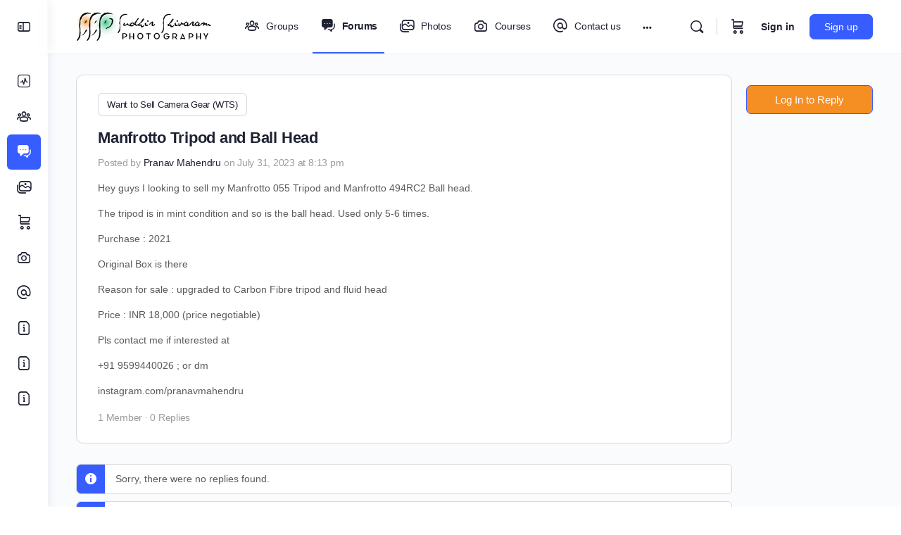

--- FILE ---
content_type: text/html; charset=UTF-8
request_url: https://learn.sudhirshivaramphotography.com/forums/discussion/manfrotto-tripod-and-ball-head/
body_size: 27889
content:
<!doctype html>
<html lang="en-US">

<head>
	<meta charset="UTF-8">
	<link rel="profile" href="https://gmpg.org/xfn/11">
	<title>Manfrotto Tripod and Ball Head - Want to Sell Camera Gear (WTS) - © Sudhir Shivaram Photography</title>
<script type="text/html" id="tmpl-bb-link-preview">
<% if ( link_scrapping ) { %>
	<% if ( link_loading ) { %>
		<span class="bb-url-scrapper-loading bb-ajax-loader"><i class="bb-icon-l bb-icon-spinner animate-spin"></i>Loading preview...</span>
	<% } %>
	<% if ( link_success || link_error ) { %>
		<a title="Cancel Preview" href="#" id="bb-close-link-suggestion">Remove Preview</a>
		<div class="bb-link-preview-container">

			<% if ( link_images && link_images.length && link_success && ! link_error && '' !== link_image_index ) { %>
				<div id="bb-url-scrapper-img-holder">
					<div class="bb-link-preview-image">
						<div class="bb-link-preview-image-cover">
							<img src="<%= link_images[link_image_index] %>"/>
						</div>
						<div class="bb-link-preview-icons">
							<%
							if ( link_images.length > 1 ) { %>
								<a data-bp-tooltip-pos="up" data-bp-tooltip="Change image" href="#" class="icon-exchange toolbar-button bp-tooltip" id="icon-exchange"><i class="bb-icon-l bb-icon-exchange"></i></a>
							<% } %>
							<% if ( link_images.length ) { %>
								<a data-bp-tooltip-pos="up" data-bp-tooltip="Remove image" href="#" class="icon-image-slash toolbar-button bp-tooltip" id="bb-link-preview-remove-image"><i class="bb-icon-l bb-icon-image-slash"></i></a>
							<% } %>
							<a data-bp-tooltip-pos="up" data-bp-tooltip="Confirm" class="toolbar-button bp-tooltip" href="#" id="bb-link-preview-select-image">
								<i class="bb-icon-check bb-icon-l"></i>
							</a>
						</div>
					</div>
					<% if ( link_images.length > 1 ) { %>
						<div class="bb-url-thumb-nav">
							<button type="button" id="bb-url-prevPicButton"><span class="bb-icon-l bb-icon-angle-left"></span></button>
							<button type="button" id="bb-url-nextPicButton"><span class="bb-icon-l bb-icon-angle-right"></span></button>
							<div id="bb-url-scrapper-img-count">
								Image <%= link_image_index + 1 %>&nbsp;of&nbsp;<%= link_images.length %>
							</div>
						</div>
					<% } %>
				</div>
			<% } %>

			<% if ( link_success && ! link_error && link_url ) { %>
				<div class="bb-link-preview-info">
					<% var a = document.createElement('a');
						a.href = link_url;
						var hostname = a.hostname;
						var domainName = hostname.replace('www.', '' );
					%>

					<% if ( 'undefined' !== typeof link_title && link_title.trim() && link_description ) { %>
						<p class="bb-link-preview-link-name"><%= domainName %></p>
					<% } %>

					<% if ( link_success && ! link_error ) { %>
						<p class="bb-link-preview-title"><%= link_title %></p>
					<% } %>

					<% if ( link_success && ! link_error ) { %>
						<div class="bb-link-preview-excerpt"><p><%= link_description %></p></div>
					<% } %>
				</div>
			<% } %>
			<% if ( link_error && ! link_success ) { %>
				<div id="bb-url-error" class="bb-url-error"><%= link_error_msg %></div>
			<% } %>
		</div>
	<% } %>
<% } %>
</script>
<script type="text/html" id="tmpl-profile-card-popup">
	<div id="profile-card" class="bb-profile-card bb-popup-card" data-bp-item-id="" data-bp-item-component="members">

		<div class="skeleton-card">
			<div class="skeleton-card-body">
				<div class="skeleton-card-avatar bb-loading-bg"></div>
				<div class="skeleton-card-entity">
					<div class="skeleton-card-type bb-loading-bg"></div>
					<div class="skeleton-card-heading bb-loading-bg"></div>
					<div class="skeleton-card-meta bb-loading-bg"></div>
				</div>
			</div>
						<div class="skeleton-card-footer skeleton-footer-plain">
				<div class="skeleton-card-button bb-loading-bg"></div>
				<div class="skeleton-card-button bb-loading-bg"></div>
				<div class="skeleton-card-button bb-loading-bg"></div>
			</div>
		</div>

		<div class="bb-card-content">
			<div class="bb-card-body">
				<div class="bb-card-avatar">
					<span class="card-profile-status"></span>
					<img src="" alt="">
				</div>
				<div class="bb-card-entity">
					<div class="bb-card-profile-type"></div>
					<h4 class="bb-card-heading"></h4>
					<div class="bb-card-meta">
						<span class="card-meta-item card-meta-joined">Joined <span></span></span>
						<span class="card-meta-item card-meta-last-active"></span>
													<span class="card-meta-item card-meta-followers"></span>
												</div>
				</div>
			</div>
			<div class="bb-card-footer">
								<div class="bb-card-action bb-card-action-outline">
					<a href="" class="card-button card-button-profile">View Profile</a>
				</div>
			</div>
		</div>

	</div>
</script>
<script type="text/html" id="tmpl-group-card-popup">
	<div id="group-card" class="bb-group-card bb-popup-card" data-bp-item-id="" data-bp-item-component="groups">

		<div class="skeleton-card">
			<div class="skeleton-card-body">
				<div class="skeleton-card-avatar bb-loading-bg"></div>
				<div class="skeleton-card-entity">
					<div class="skeleton-card-heading bb-loading-bg"></div>
					<div class="skeleton-card-meta bb-loading-bg"></div>
				</div>
			</div>
						<div class="skeleton-card-footer skeleton-footer-plain">
				<div class="skeleton-card-button bb-loading-bg"></div>
				<div class="skeleton-card-button bb-loading-bg"></div>
			</div>
		</div>

		<div class="bb-card-content">
			<div class="bb-card-body">
				<div class="bb-card-avatar">
					<img src="" alt="">
				</div>
				<div class="bb-card-entity">
					<h4 class="bb-card-heading"></h4>
					<div class="bb-card-meta">
						<span class="card-meta-item card-meta-status"></span>
						<span class="card-meta-item card-meta-type"></span>
						<span class="card-meta-item card-meta-last-active"></span>
					</div>
					<div class="card-group-members">
						<span class="bs-group-members"></span>
					</div>
				</div>
			</div>
			<div class="bb-card-footer">
								<div class="bb-card-action bb-card-action-outline">
					<a href="" class="card-button card-button-group">View Group</a>
				</div>
			</div>
		</div>

	</div>
</script>

            

			<meta name='robots' content='max-image-preview:large' />
	
	
<!-- Google Tag Manager by PYS -->
    <script data-cfasync="false" data-pagespeed-no-defer>
	    window.dataLayerPYS = window.dataLayerPYS || [];
	</script>
<!-- End Google Tag Manager by PYS --><script type='application/javascript' id='pys-version-script'>console.log('PixelYourSite PRO version 12.3.2');</script>
<link rel='dns-prefetch' href='//hcaptcha.com' />
<link rel="alternate" type="application/rss+xml" title="© Sudhir Shivaram Photography &raquo; Feed" href="https://learn.sudhirshivaramphotography.com/feed/" />
<link rel="alternate" type="application/rss+xml" title="© Sudhir Shivaram Photography &raquo; Comments Feed" href="https://learn.sudhirshivaramphotography.com/comments/feed/" />
<link data-optimized="2" rel="stylesheet" href="https://learn.sudhirshivaramphotography.com/wp-content/litespeed/css/85982e9277bb823a0e38090bad796f04.css?ver=dd906" />



















































<script type="text/javascript">
            window._bbssoDOMReady = function (callback) {
                if ( document.readyState === "complete" || document.readyState === "interactive" ) {
                    callback();
                } else {
                    document.addEventListener( "DOMContentLoaded", callback );
                }
            };
            </script><script type="text/javascript" id="jquery-core-js-extra">
/* <![CDATA[ */
var pysFacebookRest = {"restApiUrl":"https:\/\/learn.sudhirshivaramphotography.com\/wp-json\/pys-facebook\/v1\/event","debug":""};
/* ]]> */
</script>
<script type="text/javascript" src="https://learn.sudhirshivaramphotography.com/wp-includes/js/jquery/jquery.min.js?ver=3.7.1" id="jquery-core-js"></script>
<script type="text/javascript" src="https://learn.sudhirshivaramphotography.com/wp-includes/js/jquery/jquery-migrate.min.js?ver=3.4.1" id="jquery-migrate-js"></script>
<script type="text/javascript" src="https://learn.sudhirshivaramphotography.com/wp-content/plugins/buddyboss-platform/bp-core/js/widget-members.min.js?ver=2.15.3" id="bp-widget-members-js"></script>
<script type="text/javascript" src="https://learn.sudhirshivaramphotography.com/wp-content/plugins/buddyboss-platform/bp-core/js/jquery-query.min.js?ver=2.15.3" id="bp-jquery-query-js"></script>
<script type="text/javascript" src="https://learn.sudhirshivaramphotography.com/wp-content/plugins/buddyboss-platform/bp-core/js/vendor/jquery-cookie.min.js?ver=2.15.3" id="bp-jquery-cookie-js"></script>
<script type="text/javascript" src="https://learn.sudhirshivaramphotography.com/wp-content/plugins/buddyboss-platform/bp-core/js/vendor/jquery-scroll-to.min.js?ver=2.15.3" id="bp-jquery-scroll-to-js"></script>
<script type="text/javascript" src="https://learn.sudhirshivaramphotography.com/wp-content/plugins/buddyboss-platform/bp-core/js/vendor/magnific-popup.js?ver=2.15.3" id="bp-nouveau-magnific-popup-js"></script>
<script type="text/javascript" id="bp-media-dropzone-js-extra">
/* <![CDATA[ */
var bp_media_dropzone = {"dictDefaultMessage":"Drop files here to upload","dictFallbackMessage":"Your browser does not support drag'n'drop file uploads.","dictFallbackText":"Please use the fallback form below to upload your files like in the olden days.","dictFileTooBig":"Sorry, file size is too big ({{filesize}} MB). Max file size limit: {{maxFilesize}} MB.","dictInvalidFileType":"You can't upload files of this type.","dictResponseError":"Server responded with {{statusCode}} code.","dictCancelUpload":"Cancel upload","dictUploadCanceled":"Upload canceled.","dictCancelUploadConfirmation":"Are you sure you want to cancel this upload?","dictRemoveFile":"Remove file","dictMaxFilesExceeded":"You cannot upload more than 10 files at a time."};
/* ]]> */
</script>
<script type="text/javascript" src="https://learn.sudhirshivaramphotography.com/wp-content/plugins/buddyboss-platform/bp-core/js/vendor/dropzone.min.js?ver=2.15.3" id="bp-media-dropzone-js"></script>
<script type="text/javascript" src="https://learn.sudhirshivaramphotography.com/wp-content/plugins/buddyboss-platform/bp-core/js/vendor/exif.js?ver=2.15.3" id="bp-exif-js"></script>
<script type="text/javascript" src="https://learn.sudhirshivaramphotography.com/wp-content/plugins/buddyboss-platform/bp-core/js/vendor/medium-editor.min.js?ver=2.15.3" id="bp-medium-editor-js"></script>
<script type="text/javascript" id="bp-select2-js-extra">
/* <![CDATA[ */
var bp_select2 = {"i18n":{"errorLoading":"The results could not be loaded.","inputTooLong":"Please delete %% character","inputTooShort":"Please enter %% or more characters","loadingMore":"Loading more results\u2026","maximumSelected":"You can only select %% item","noResults":"No results found","searching":"Searching\u2026","removeAllItems":"Remove all items","msginputTooShort":"Start typing to find members"}};
/* ]]> */
</script>
<script type="text/javascript" src="https://learn.sudhirshivaramphotography.com/wp-content/plugins/buddyboss-platform/bp-core/js/vendor/select2.min.js?ver=2.15.3" id="bp-select2-js"></script>
<script type="text/javascript" id="bb-twemoji-js-extra">
/* <![CDATA[ */
var bbemojiSettings = {"baseUrl":"https:\/\/s.w.org\/images\/core\/emoji\/14.0.0\/72x72\/","ext":".png","svgUrl":"https:\/\/s.w.org\/images\/core\/emoji\/14.0.0\/svg\/","svgExt":".svg"};
/* ]]> */
</script>
<script type="text/javascript" src="https://learn.sudhirshivaramphotography.com/wp-includes/js/twemoji.min.js?ver=2.15.3" id="bb-twemoji-js"></script>
<script type="text/javascript" src="https://learn.sudhirshivaramphotography.com/wp-content/plugins/buddyboss-platform/bp-core/js/bb-emoji-loader.min.js?ver=2.15.3" id="bb-emoji-loader-js"></script>
<script type="text/javascript" id="bb-reaction-js-extra">
/* <![CDATA[ */
var bbReactionVars = {"ajax_url":"https:\/\/learn.sudhirshivaramphotography.com\/wp-admin\/admin-ajax.php"};
/* ]]> */
</script>
<script type="text/javascript" src="https://learn.sudhirshivaramphotography.com/wp-content/plugins/buddyboss-platform-pro/includes/reactions/assets/js/bb-reaction.min.js?ver=2.10.1" id="bb-reaction-js"></script>
<!--[if lt IE 8]>
<script type="text/javascript" src="https://learn.sudhirshivaramphotography.com/wp-includes/js/json2.min.js?ver=2015-05-03" id="json2-js"></script>
<![endif]-->
<script type="text/javascript" src="https://learn.sudhirshivaramphotography.com/wp-content/plugins/buddyboss-platform-pro/includes/integrations/meprlms/assets/js/bb-meprlms-frontend.min.js?ver=2.15.3" id="bb-meprlms-frontend-js"></script>
<script type="text/javascript" id="bb-tutorlms-admin-js-extra">
/* <![CDATA[ */
var bbTutorLMSVars = {"ajax_url":"https:\/\/learn.sudhirshivaramphotography.com\/wp-admin\/admin-ajax.php","select_course_placeholder":"Start typing a course name to associate with this group."};
/* ]]> */
</script>
<script type="text/javascript" src="https://learn.sudhirshivaramphotography.com/wp-content/plugins/buddyboss-platform-pro/includes/integrations/tutorlms/assets/js/bb-tutorlms-admin.min.js?ver=2.15.3" id="bb-tutorlms-admin-js"></script>
<script type="text/javascript" src="https://learn.sudhirshivaramphotography.com/wp-content/plugins/buddyboss-platform/bp-groups/js/widget-groups.min.js?ver=2.15.3" id="groups_widget_groups_list-js-js"></script>
<script type="text/javascript" src="https://learn.sudhirshivaramphotography.com/wp-content/plugins/woocommerce/assets/js/jquery-blockui/jquery.blockUI.min.js?ver=2.7.0-wc.10.1.2" id="jquery-blockui-js" defer="defer" data-wp-strategy="defer"></script>
<script type="text/javascript" id="wc-add-to-cart-js-extra">
/* <![CDATA[ */
var wc_add_to_cart_params = {"ajax_url":"\/wp-admin\/admin-ajax.php","wc_ajax_url":"\/?wc-ajax=%%endpoint%%","i18n_view_cart":"View cart","cart_url":"https:\/\/learn.sudhirshivaramphotography.com\/cart\/","is_cart":"","cart_redirect_after_add":"no"};
/* ]]> */
</script>
<script type="text/javascript" src="https://learn.sudhirshivaramphotography.com/wp-content/plugins/woocommerce/assets/js/frontend/add-to-cart.min.js?ver=10.1.2" id="wc-add-to-cart-js" defer="defer" data-wp-strategy="defer"></script>
<script type="text/javascript" src="https://learn.sudhirshivaramphotography.com/wp-content/plugins/woocommerce/assets/js/js-cookie/js.cookie.min.js?ver=2.1.4-wc.10.1.2" id="js-cookie-js" defer="defer" data-wp-strategy="defer"></script>
<script type="text/javascript" id="woocommerce-js-extra">
/* <![CDATA[ */
var woocommerce_params = {"ajax_url":"\/wp-admin\/admin-ajax.php","wc_ajax_url":"\/?wc-ajax=%%endpoint%%","i18n_password_show":"Show password","i18n_password_hide":"Hide password"};
/* ]]> */
</script>
<script type="text/javascript" src="https://learn.sudhirshivaramphotography.com/wp-content/plugins/woocommerce/assets/js/frontend/woocommerce.min.js?ver=10.1.2" id="woocommerce-js" defer="defer" data-wp-strategy="defer"></script>
<script type="text/javascript" id="jquery-cookie-js-extra">
/* <![CDATA[ */
var affwp_scripts = {"ajaxurl":"https:\/\/learn.sudhirshivaramphotography.com\/wp-admin\/admin-ajax.php"};
/* ]]> */
</script>
<script type="text/javascript" src="https://learn.sudhirshivaramphotography.com/wp-content/plugins/woocommerce/assets/js/jquery-cookie/jquery.cookie.min.js?ver=1.4.1-wc.10.1.2" id="jquery-cookie-js" data-wp-strategy="defer"></script>
<script type="text/javascript" id="affwp-tracking-js-extra">
/* <![CDATA[ */
var affwp_debug_vars = {"integrations":{"elementor":"Elementor","woocommerce":"WooCommerce"},"version":"2.30.1","currency":"INR","ref_cookie":"affwp_ref","visit_cookie":"affwp_ref_visit_id","campaign_cookie":"affwp_campaign"};
/* ]]> */
</script>
<script type="text/javascript" src="https://learn.sudhirshivaramphotography.com/wp-content/plugins/affiliate-wp/assets/js/tracking.min.js?ver=2.30.1" id="affwp-tracking-js"></script>
<script type="text/javascript" src="https://learn.sudhirshivaramphotography.com/wp-content/plugins/pixelyoursite-pro/dist/scripts/jquery.bind-first-0.2.3.min.js" id="jquery-bind-first-js"></script>
<script type="text/javascript" src="https://learn.sudhirshivaramphotography.com/wp-content/plugins/pixelyoursite-pro/dist/scripts/js.cookie-2.1.3.min.js?ver=2.1.3" id="js-cookie-pys-js"></script>
<script type="text/javascript" src="https://learn.sudhirshivaramphotography.com/wp-content/plugins/pixelyoursite-pro/dist/scripts/sha256.js?ver=0.11.0" id="js-sha256-js"></script>
<script type="text/javascript" src="https://learn.sudhirshivaramphotography.com/wp-content/plugins/pixelyoursite-pro/dist/scripts/tld.min.js?ver=2.3.1" id="js-tld-js"></script>
<script type="text/javascript" id="pys-js-extra">
/* <![CDATA[ */
var pysOptions = {"staticEvents":{"facebook":{"init_event":[{"delay":0,"type":"static","ajaxFire":false,"name":"PageView","eventID":"c1770ed0-6d0f-455d-a189-e87c17651de3","pixelIds":["232256511422234"],"params":{"page_title":"Manfrotto Tripod and Ball Head","post_type":"topic","post_id":15457,"plugin":"PixelYourSite","event_url":"learn.sudhirshivaramphotography.com\/forums\/discussion\/manfrotto-tripod-and-ball-head\/","user_role":"guest"},"e_id":"init_event","ids":[],"hasTimeWindow":false,"timeWindow":0,"woo_order":"","edd_order":""}]}},"dynamicEvents":{"automatic_event_internal_link":{"facebook":{"delay":0,"type":"dyn","name":"InternalClick","eventID":"14d98079-0c56-443c-8d85-87300d168862","pixelIds":["232256511422234"],"params":{"page_title":"Manfrotto Tripod and Ball Head","post_type":"topic","post_id":15457,"plugin":"PixelYourSite","event_url":"learn.sudhirshivaramphotography.com\/forums\/discussion\/manfrotto-tripod-and-ball-head\/","user_role":"guest"},"e_id":"automatic_event_internal_link","ids":[],"hasTimeWindow":false,"timeWindow":0,"woo_order":"","edd_order":""},"ga":{"delay":0,"type":"dyn","name":"InternalClick","unify":true,"trackingIds":["G-0GGHPH02F0","AW-978128078"],"eventID":"14d98079-0c56-443c-8d85-87300d168862","params":{"page_title":"Manfrotto Tripod and Ball Head","post_type":"topic","post_id":15457,"plugin":"PixelYourSite","event_url":"learn.sudhirshivaramphotography.com\/forums\/discussion\/manfrotto-tripod-and-ball-head\/","user_role":"guest"},"e_id":"automatic_event_internal_link","ids":[],"hasTimeWindow":false,"timeWindow":0,"woo_order":"","edd_order":""},"google_ads":{"delay":0,"type":"dyn","name":"InternalClick","conversion_ids":["AW-978128078"],"ids":["AW-978128078"],"eventID":"14d98079-0c56-443c-8d85-87300d168862","params":{"page_title":"Manfrotto Tripod and Ball Head","post_type":"topic","post_id":15457,"plugin":"PixelYourSite","event_url":"learn.sudhirshivaramphotography.com\/forums\/discussion\/manfrotto-tripod-and-ball-head\/","user_role":"guest"},"e_id":"automatic_event_internal_link","hasTimeWindow":false,"timeWindow":0,"woo_order":"","edd_order":""}},"automatic_event_outbound_link":{"facebook":{"delay":0,"type":"dyn","name":"OutboundClick","eventID":"c314d612-387a-4a3a-b64a-3c56f8e3c001","pixelIds":["232256511422234"],"params":{"page_title":"Manfrotto Tripod and Ball Head","post_type":"topic","post_id":15457,"plugin":"PixelYourSite","event_url":"learn.sudhirshivaramphotography.com\/forums\/discussion\/manfrotto-tripod-and-ball-head\/","user_role":"guest"},"e_id":"automatic_event_outbound_link","ids":[],"hasTimeWindow":false,"timeWindow":0,"woo_order":"","edd_order":""},"ga":{"delay":0,"type":"dyn","name":"OutboundClick","unify":true,"trackingIds":["G-0GGHPH02F0","AW-978128078"],"eventID":"c314d612-387a-4a3a-b64a-3c56f8e3c001","params":{"page_title":"Manfrotto Tripod and Ball Head","post_type":"topic","post_id":15457,"plugin":"PixelYourSite","event_url":"learn.sudhirshivaramphotography.com\/forums\/discussion\/manfrotto-tripod-and-ball-head\/","user_role":"guest"},"e_id":"automatic_event_outbound_link","ids":[],"hasTimeWindow":false,"timeWindow":0,"woo_order":"","edd_order":""},"google_ads":{"delay":0,"type":"dyn","name":"OutboundClick","conversion_ids":["AW-978128078"],"ids":["AW-978128078"],"eventID":"c314d612-387a-4a3a-b64a-3c56f8e3c001","params":{"page_title":"Manfrotto Tripod and Ball Head","post_type":"topic","post_id":15457,"plugin":"PixelYourSite","event_url":"learn.sudhirshivaramphotography.com\/forums\/discussion\/manfrotto-tripod-and-ball-head\/","user_role":"guest"},"e_id":"automatic_event_outbound_link","hasTimeWindow":false,"timeWindow":0,"woo_order":"","edd_order":""}},"automatic_event_video":{"facebook":{"delay":0,"type":"dyn","name":"WatchVideo","eventID":"6554e668-8080-4ed3-973b-a50b66cdafd1","pixelIds":["232256511422234"],"params":{"page_title":"Manfrotto Tripod and Ball Head","post_type":"topic","post_id":15457,"plugin":"PixelYourSite","event_url":"learn.sudhirshivaramphotography.com\/forums\/discussion\/manfrotto-tripod-and-ball-head\/","user_role":"guest"},"e_id":"automatic_event_video","ids":[],"hasTimeWindow":false,"timeWindow":0,"woo_order":"","edd_order":""},"ga":{"delay":0,"type":"dyn","name":"WatchVideo","unify":true,"trackingIds":["G-0GGHPH02F0","AW-978128078"],"youtube_disabled":false,"eventID":"6554e668-8080-4ed3-973b-a50b66cdafd1","params":{"page_title":"Manfrotto Tripod and Ball Head","post_type":"topic","post_id":15457,"plugin":"PixelYourSite","event_url":"learn.sudhirshivaramphotography.com\/forums\/discussion\/manfrotto-tripod-and-ball-head\/","user_role":"guest"},"e_id":"automatic_event_video","ids":[],"hasTimeWindow":false,"timeWindow":0,"woo_order":"","edd_order":""},"google_ads":{"delay":0,"type":"dyn","name":"WatchVideo","conversion_ids":["AW-978128078"],"ids":["AW-978128078"],"eventID":"6554e668-8080-4ed3-973b-a50b66cdafd1","params":{"page_title":"Manfrotto Tripod and Ball Head","post_type":"topic","post_id":15457,"plugin":"PixelYourSite","event_url":"learn.sudhirshivaramphotography.com\/forums\/discussion\/manfrotto-tripod-and-ball-head\/","user_role":"guest"},"e_id":"automatic_event_video","hasTimeWindow":false,"timeWindow":0,"woo_order":"","edd_order":""}},"automatic_event_tel_link":{"facebook":{"delay":0,"type":"dyn","name":"TelClick","eventID":"271a4bf6-f855-419f-8e96-08c08fab2f20","pixelIds":["232256511422234"],"params":{"page_title":"Manfrotto Tripod and Ball Head","post_type":"topic","post_id":15457,"plugin":"PixelYourSite","event_url":"learn.sudhirshivaramphotography.com\/forums\/discussion\/manfrotto-tripod-and-ball-head\/","user_role":"guest"},"e_id":"automatic_event_tel_link","ids":[],"hasTimeWindow":false,"timeWindow":0,"woo_order":"","edd_order":""},"ga":{"delay":0,"type":"dyn","name":"TelClick","unify":true,"trackingIds":["G-0GGHPH02F0","AW-978128078"],"eventID":"271a4bf6-f855-419f-8e96-08c08fab2f20","params":{"page_title":"Manfrotto Tripod and Ball Head","post_type":"topic","post_id":15457,"plugin":"PixelYourSite","event_url":"learn.sudhirshivaramphotography.com\/forums\/discussion\/manfrotto-tripod-and-ball-head\/","user_role":"guest"},"e_id":"automatic_event_tel_link","ids":[],"hasTimeWindow":false,"timeWindow":0,"woo_order":"","edd_order":""},"google_ads":{"delay":0,"type":"dyn","name":"TelClick","conversion_ids":["AW-978128078"],"ids":["AW-978128078"],"eventID":"271a4bf6-f855-419f-8e96-08c08fab2f20","params":{"page_title":"Manfrotto Tripod and Ball Head","post_type":"topic","post_id":15457,"plugin":"PixelYourSite","event_url":"learn.sudhirshivaramphotography.com\/forums\/discussion\/manfrotto-tripod-and-ball-head\/","user_role":"guest"},"e_id":"automatic_event_tel_link","hasTimeWindow":false,"timeWindow":0,"woo_order":"","edd_order":""}},"automatic_event_email_link":{"facebook":{"delay":0,"type":"dyn","name":"EmailClick","eventID":"6ac92cd7-ebd9-41f0-adc5-7633f82fafe5","pixelIds":["232256511422234"],"params":{"page_title":"Manfrotto Tripod and Ball Head","post_type":"topic","post_id":15457,"plugin":"PixelYourSite","event_url":"learn.sudhirshivaramphotography.com\/forums\/discussion\/manfrotto-tripod-and-ball-head\/","user_role":"guest"},"e_id":"automatic_event_email_link","ids":[],"hasTimeWindow":false,"timeWindow":0,"woo_order":"","edd_order":""},"ga":{"delay":0,"type":"dyn","name":"EmailClick","unify":true,"trackingIds":["G-0GGHPH02F0","AW-978128078"],"eventID":"6ac92cd7-ebd9-41f0-adc5-7633f82fafe5","params":{"page_title":"Manfrotto Tripod and Ball Head","post_type":"topic","post_id":15457,"plugin":"PixelYourSite","event_url":"learn.sudhirshivaramphotography.com\/forums\/discussion\/manfrotto-tripod-and-ball-head\/","user_role":"guest"},"e_id":"automatic_event_email_link","ids":[],"hasTimeWindow":false,"timeWindow":0,"woo_order":"","edd_order":""},"google_ads":{"delay":0,"type":"dyn","name":"EmailClick","conversion_ids":["AW-978128078"],"ids":["AW-978128078"],"eventID":"6ac92cd7-ebd9-41f0-adc5-7633f82fafe5","params":{"page_title":"Manfrotto Tripod and Ball Head","post_type":"topic","post_id":15457,"plugin":"PixelYourSite","event_url":"learn.sudhirshivaramphotography.com\/forums\/discussion\/manfrotto-tripod-and-ball-head\/","user_role":"guest"},"e_id":"automatic_event_email_link","hasTimeWindow":false,"timeWindow":0,"woo_order":"","edd_order":""}},"automatic_event_form":{"facebook":{"delay":0,"type":"dyn","name":"Form","eventID":"c9c79069-823a-489d-8ca7-589faa0e6db9","pixelIds":["232256511422234"],"params":{"page_title":"Manfrotto Tripod and Ball Head","post_type":"topic","post_id":15457,"plugin":"PixelYourSite","event_url":"learn.sudhirshivaramphotography.com\/forums\/discussion\/manfrotto-tripod-and-ball-head\/","user_role":"guest"},"e_id":"automatic_event_form","ids":[],"hasTimeWindow":false,"timeWindow":0,"woo_order":"","edd_order":""},"ga":{"delay":0,"type":"dyn","name":"Form","unify":true,"trackingIds":["G-0GGHPH02F0","AW-978128078"],"eventID":"c9c79069-823a-489d-8ca7-589faa0e6db9","params":{"page_title":"Manfrotto Tripod and Ball Head","post_type":"topic","post_id":15457,"plugin":"PixelYourSite","event_url":"learn.sudhirshivaramphotography.com\/forums\/discussion\/manfrotto-tripod-and-ball-head\/","user_role":"guest"},"e_id":"automatic_event_form","ids":[],"hasTimeWindow":false,"timeWindow":0,"woo_order":"","edd_order":""},"google_ads":{"delay":0,"type":"dyn","name":"Form","conversion_ids":["AW-978128078"],"ids":["AW-978128078"],"eventID":"c9c79069-823a-489d-8ca7-589faa0e6db9","params":{"page_title":"Manfrotto Tripod and Ball Head","post_type":"topic","post_id":15457,"plugin":"PixelYourSite","event_url":"learn.sudhirshivaramphotography.com\/forums\/discussion\/manfrotto-tripod-and-ball-head\/","user_role":"guest"},"e_id":"automatic_event_form","hasTimeWindow":false,"timeWindow":0,"woo_order":"","edd_order":""}},"automatic_event_download":{"facebook":{"delay":0,"type":"dyn","name":"Download","extensions":["","doc","exe","js","pdf","ppt","tgz","zip","xls"],"eventID":"2a41c401-7567-4df3-96f6-e73a9a1a1082","pixelIds":["232256511422234"],"params":{"page_title":"Manfrotto Tripod and Ball Head","post_type":"topic","post_id":15457,"plugin":"PixelYourSite","event_url":"learn.sudhirshivaramphotography.com\/forums\/discussion\/manfrotto-tripod-and-ball-head\/","user_role":"guest"},"e_id":"automatic_event_download","ids":[],"hasTimeWindow":false,"timeWindow":0,"woo_order":"","edd_order":""},"ga":{"delay":0,"type":"dyn","name":"Download","extensions":["","doc","exe","js","pdf","ppt","tgz","zip","xls"],"unify":true,"trackingIds":["G-0GGHPH02F0","AW-978128078"],"eventID":"2a41c401-7567-4df3-96f6-e73a9a1a1082","params":{"page_title":"Manfrotto Tripod and Ball Head","post_type":"topic","post_id":15457,"plugin":"PixelYourSite","event_url":"learn.sudhirshivaramphotography.com\/forums\/discussion\/manfrotto-tripod-and-ball-head\/","user_role":"guest"},"e_id":"automatic_event_download","ids":[],"hasTimeWindow":false,"timeWindow":0,"woo_order":"","edd_order":""},"google_ads":{"delay":0,"type":"dyn","name":"Download","extensions":["","doc","exe","js","pdf","ppt","tgz","zip","xls"],"conversion_ids":["AW-978128078"],"ids":["AW-978128078"],"eventID":"2a41c401-7567-4df3-96f6-e73a9a1a1082","params":{"page_title":"Manfrotto Tripod and Ball Head","post_type":"topic","post_id":15457,"plugin":"PixelYourSite","event_url":"learn.sudhirshivaramphotography.com\/forums\/discussion\/manfrotto-tripod-and-ball-head\/","user_role":"guest"},"e_id":"automatic_event_download","hasTimeWindow":false,"timeWindow":0,"woo_order":"","edd_order":""}},"automatic_event_comment":{"facebook":{"delay":0,"type":"dyn","name":"Comment","eventID":"34818496-8574-4e3c-bb2c-134473a4bc64","pixelIds":["232256511422234"],"params":{"page_title":"Manfrotto Tripod and Ball Head","post_type":"topic","post_id":15457,"plugin":"PixelYourSite","event_url":"learn.sudhirshivaramphotography.com\/forums\/discussion\/manfrotto-tripod-and-ball-head\/","user_role":"guest"},"e_id":"automatic_event_comment","ids":[],"hasTimeWindow":false,"timeWindow":0,"woo_order":"","edd_order":""},"ga":{"delay":0,"type":"dyn","name":"Comment","unify":true,"trackingIds":["G-0GGHPH02F0","AW-978128078"],"eventID":"34818496-8574-4e3c-bb2c-134473a4bc64","params":{"page_title":"Manfrotto Tripod and Ball Head","post_type":"topic","post_id":15457,"plugin":"PixelYourSite","event_url":"learn.sudhirshivaramphotography.com\/forums\/discussion\/manfrotto-tripod-and-ball-head\/","user_role":"guest"},"e_id":"automatic_event_comment","ids":[],"hasTimeWindow":false,"timeWindow":0,"woo_order":"","edd_order":""},"google_ads":{"delay":0,"type":"dyn","name":"Comment","conversion_ids":["AW-978128078"],"ids":["AW-978128078"],"eventID":"34818496-8574-4e3c-bb2c-134473a4bc64","params":{"page_title":"Manfrotto Tripod and Ball Head","post_type":"topic","post_id":15457,"plugin":"PixelYourSite","event_url":"learn.sudhirshivaramphotography.com\/forums\/discussion\/manfrotto-tripod-and-ball-head\/","user_role":"guest"},"e_id":"automatic_event_comment","hasTimeWindow":false,"timeWindow":0,"woo_order":"","edd_order":""}},"automatic_event_adsense":{"facebook":{"delay":0,"type":"dyn","name":"AdSense","eventID":"7e2c7ca6-9300-478f-b853-28794c2d44a0","pixelIds":["232256511422234"],"params":{"page_title":"Manfrotto Tripod and Ball Head","post_type":"topic","post_id":15457,"plugin":"PixelYourSite","event_url":"learn.sudhirshivaramphotography.com\/forums\/discussion\/manfrotto-tripod-and-ball-head\/","user_role":"guest"},"e_id":"automatic_event_adsense","ids":[],"hasTimeWindow":false,"timeWindow":0,"woo_order":"","edd_order":""},"ga":{"delay":0,"type":"dyn","name":"AdSense","unify":true,"trackingIds":["G-0GGHPH02F0","AW-978128078"],"eventID":"7e2c7ca6-9300-478f-b853-28794c2d44a0","params":{"page_title":"Manfrotto Tripod and Ball Head","post_type":"topic","post_id":15457,"plugin":"PixelYourSite","event_url":"learn.sudhirshivaramphotography.com\/forums\/discussion\/manfrotto-tripod-and-ball-head\/","user_role":"guest"},"e_id":"automatic_event_adsense","ids":[],"hasTimeWindow":false,"timeWindow":0,"woo_order":"","edd_order":""},"google_ads":{"delay":0,"type":"dyn","name":"AdSense","conversion_ids":["AW-978128078"],"ids":["AW-978128078"],"eventID":"7e2c7ca6-9300-478f-b853-28794c2d44a0","params":{"page_title":"Manfrotto Tripod and Ball Head","post_type":"topic","post_id":15457,"plugin":"PixelYourSite","event_url":"learn.sudhirshivaramphotography.com\/forums\/discussion\/manfrotto-tripod-and-ball-head\/","user_role":"guest"},"e_id":"automatic_event_adsense","hasTimeWindow":false,"timeWindow":0,"woo_order":"","edd_order":""}},"automatic_event_scroll":{"facebook":{"delay":0,"type":"dyn","name":"PageScroll","scroll_percent":30,"eventID":"97a88989-f867-43d1-9405-53eaf13b8c7b","pixelIds":["232256511422234"],"params":{"page_title":"Manfrotto Tripod and Ball Head","post_type":"topic","post_id":15457,"plugin":"PixelYourSite","event_url":"learn.sudhirshivaramphotography.com\/forums\/discussion\/manfrotto-tripod-and-ball-head\/","user_role":"guest"},"e_id":"automatic_event_scroll","ids":[],"hasTimeWindow":false,"timeWindow":0,"woo_order":"","edd_order":""},"ga":{"delay":0,"type":"dyn","name":"PageScroll","scroll_percent":30,"unify":true,"trackingIds":["G-0GGHPH02F0","AW-978128078"],"eventID":"97a88989-f867-43d1-9405-53eaf13b8c7b","params":{"page_title":"Manfrotto Tripod and Ball Head","post_type":"topic","post_id":15457,"plugin":"PixelYourSite","event_url":"learn.sudhirshivaramphotography.com\/forums\/discussion\/manfrotto-tripod-and-ball-head\/","user_role":"guest"},"e_id":"automatic_event_scroll","ids":[],"hasTimeWindow":false,"timeWindow":0,"woo_order":"","edd_order":""},"google_ads":{"delay":0,"type":"dyn","name":"PageScroll","scroll_percent":30,"conversion_ids":["AW-978128078"],"ids":["AW-978128078"],"eventID":"97a88989-f867-43d1-9405-53eaf13b8c7b","params":{"page_title":"Manfrotto Tripod and Ball Head","post_type":"topic","post_id":15457,"plugin":"PixelYourSite","event_url":"learn.sudhirshivaramphotography.com\/forums\/discussion\/manfrotto-tripod-and-ball-head\/","user_role":"guest"},"e_id":"automatic_event_scroll","hasTimeWindow":false,"timeWindow":0,"woo_order":"","edd_order":""}},"automatic_event_time_on_page":{"facebook":{"delay":0,"type":"dyn","name":"TimeOnPage","time_on_page":30,"eventID":"cf8caaff-0ad8-4e02-a4b4-23e75bb7589b","pixelIds":["232256511422234"],"params":{"page_title":"Manfrotto Tripod and Ball Head","post_type":"topic","post_id":15457,"plugin":"PixelYourSite","event_url":"learn.sudhirshivaramphotography.com\/forums\/discussion\/manfrotto-tripod-and-ball-head\/","user_role":"guest"},"e_id":"automatic_event_time_on_page","ids":[],"hasTimeWindow":false,"timeWindow":0,"woo_order":"","edd_order":""},"ga":{"delay":0,"type":"dyn","name":"TimeOnPage","time_on_page":30,"unify":true,"trackingIds":["G-0GGHPH02F0","AW-978128078"],"eventID":"cf8caaff-0ad8-4e02-a4b4-23e75bb7589b","params":{"page_title":"Manfrotto Tripod and Ball Head","post_type":"topic","post_id":15457,"plugin":"PixelYourSite","event_url":"learn.sudhirshivaramphotography.com\/forums\/discussion\/manfrotto-tripod-and-ball-head\/","user_role":"guest"},"e_id":"automatic_event_time_on_page","ids":[],"hasTimeWindow":false,"timeWindow":0,"woo_order":"","edd_order":""},"google_ads":{"delay":0,"type":"dyn","name":"TimeOnPage","time_on_page":30,"conversion_ids":["AW-978128078"],"ids":["AW-978128078"],"eventID":"cf8caaff-0ad8-4e02-a4b4-23e75bb7589b","params":{"page_title":"Manfrotto Tripod and Ball Head","post_type":"topic","post_id":15457,"plugin":"PixelYourSite","event_url":"learn.sudhirshivaramphotography.com\/forums\/discussion\/manfrotto-tripod-and-ball-head\/","user_role":"guest"},"e_id":"automatic_event_time_on_page","hasTimeWindow":false,"timeWindow":0,"woo_order":"","edd_order":""}}},"triggerEvents":[],"triggerEventTypes":[],"facebook":{"pixelIds":["232256511422234"],"advancedMatchingEnabled":true,"advancedMatching":{"external_id":"c9410d1541d695cabc17bebfe22c5078b12ec9fe5eb453206fa8026c9d821ac7"},"removeMetadata":false,"wooVariableAsSimple":false,"serverApiEnabled":true,"wooCRSendFromServer":false,"send_external_id":true,"enabled_medical":false,"do_not_track_medical_param":["event_url","post_title","page_title","landing_page","content_name","categories","category_name","tags"],"meta_ldu":false},"ga":{"trackingIds":["G-0GGHPH02F0"],"retargetingLogic":"ecomm","crossDomainEnabled":true,"crossDomainAcceptIncoming":true,"crossDomainDomains":["https:\/\/www.sudhirshivaramphotography.com\/"],"wooVariableAsSimple":true,"isDebugEnabled":[],"serverContainerUrls":{"G-0GGHPH02F0":{"enable_server_container":"","server_container_url":"","transport_url":""}},"additionalConfig":{"G-0GGHPH02F0":{"first_party_collection":true}},"disableAdvertisingFeatures":false,"disableAdvertisingPersonalization":false,"url_passthrough":false,"url_passthrough_filter":false,"custom_page_view_event":false},"google_ads":{"conversion_ids":["AW-978128078"],"enhanced_conversion":["index_0"],"woo_purchase_conversion_track":"current_event","woo_initiate_checkout_conversion_track":"current_event","woo_add_to_cart_conversion_track":"current_event","woo_view_content_conversion_track":"current_event","woo_view_category_conversion_track":"current_event","edd_purchase_conversion_track":"current_event","edd_initiate_checkout_conversion_track":"current_event","edd_add_to_cart_conversion_track":"current_event","edd_view_content_conversion_track":"current_event","edd_view_category_conversion_track":"current_event","wooVariableAsSimple":true,"crossDomainEnabled":true,"crossDomainAcceptIncoming":true,"crossDomainDomains":["https:\/\/www.sudhirshivaramphotography.com\/"]},"debug":"","siteUrl":"https:\/\/learn.sudhirshivaramphotography.com","ajaxUrl":"https:\/\/learn.sudhirshivaramphotography.com\/wp-admin\/admin-ajax.php","ajax_event":"2443268564","trackUTMs":"1","trackTrafficSource":"1","user_id":"0","enable_lading_page_param":"1","cookie_duration":"7","enable_event_day_param":"1","enable_event_month_param":"1","enable_event_time_param":"1","enable_remove_target_url_param":"","enable_remove_download_url_param":"","visit_data_model":"first_visit","last_visit_duration":"60","enable_auto_save_advance_matching":"1","enable_success_send_form":"","enable_automatic_events":"1","enable_event_video":"1","ajaxForServerEvent":"1","ajaxForServerStaticEvent":"1","useSendBeacon":"1","send_external_id":"1","external_id_expire":"180","track_cookie_for_subdomains":"1","google_consent_mode":"","data_persistency":"keep_data","advance_matching_form":{"enable_advance_matching_forms":true,"advance_matching_fn_names":["","first_name","first-name","first name","name","names[first_name]"],"advance_matching_ln_names":["","last_name","last-name","last name","names[last_name]"],"advance_matching_tel_names":["","phone","tel"],"advance_matching_em_names":[]},"advance_matching_url":{"enable_advance_matching_url":true,"advance_matching_fn_names":[],"advance_matching_ln_names":[],"advance_matching_tel_names":[],"advance_matching_em_names":[]},"track_dynamic_fields":[],"gdpr":{"ajax_enabled":false,"all_disabled_by_api":false,"facebook_disabled_by_api":false,"tiktok_disabled_by_api":false,"analytics_disabled_by_api":false,"google_ads_disabled_by_api":false,"pinterest_disabled_by_api":false,"bing_disabled_by_api":false,"reddit_disabled_by_api":false,"externalID_disabled_by_api":false,"facebook_prior_consent_enabled":true,"tiktok_prior_consent_enabled":true,"analytics_prior_consent_enabled":true,"google_ads_prior_consent_enabled":true,"pinterest_prior_consent_enabled":true,"bing_prior_consent_enabled":true,"cookiebot_integration_enabled":false,"cookiebot_facebook_consent_category":"marketing","cookiebot_tiktok_consent_category":"marketing","cookiebot_analytics_consent_category":"statistics","cookiebot_google_ads_consent_category":"marketing","cookiebot_pinterest_consent_category":"marketing","cookiebot_bing_consent_category":"marketing","cookie_notice_integration_enabled":false,"cookie_law_info_integration_enabled":false,"real_cookie_banner_integration_enabled":false,"consent_magic_integration_enabled":false,"analytics_storage":{"enabled":false,"value":"granted","filter":false},"ad_storage":{"enabled":false,"value":"granted","filter":false},"ad_user_data":{"enabled":false,"value":"granted","filter":false},"ad_personalization":{"enabled":false,"value":"granted","filter":false}},"cookie":{"disabled_all_cookie":false,"disabled_start_session_cookie":false,"disabled_advanced_form_data_cookie":false,"disabled_landing_page_cookie":false,"disabled_first_visit_cookie":false,"disabled_trafficsource_cookie":false,"disabled_utmTerms_cookie":false,"disabled_utmId_cookie":false,"disabled_google_alternative_id":false},"tracking_analytics":{"TrafficSource":"direct","TrafficLanding":"https:\/\/learn.sudhirshivaramphotography.com\/forums\/discussion\/manfrotto-tripod-and-ball-head\/","TrafficUtms":[],"TrafficUtmsId":[],"userDataEnable":false,"userData":{"emails":[],"phones":[],"addresses":[]},"use_encoding_provided_data":true,"use_multiple_provided_data":true},"GATags":{"ga_datalayer_type":"default","ga_datalayer_name":"dataLayerPYS","gclid_alternative_enabled":false,"gclid_alternative_param":""},"automatic":{"enable_youtube":true,"enable_vimeo":true,"enable_video":true},"woo":{"enabled":true,"enabled_save_data_to_orders":true,"addToCartOnButtonEnabled":true,"addToCartOnButtonValueEnabled":true,"addToCartOnButtonValueOption":"price","woo_purchase_on_transaction":true,"woo_view_content_variation_is_selected":true,"singleProductId":null,"affiliateEnabled":false,"removeFromCartSelector":"form.woocommerce-cart-form .remove","addToCartCatchMethod":"add_cart_hook","is_order_received_page":false,"containOrderId":false,"affiliateEventName":"Lead"},"edd":{"enabled":false},"cache_bypass":"1768617677"};
/* ]]> */
</script>
<script type="text/javascript" src="https://learn.sudhirshivaramphotography.com/wp-content/plugins/pixelyoursite-pro/dist/scripts/public.js?ver=12.3.2" id="pys-js"></script>
<link rel="https://api.w.org/" href="https://learn.sudhirshivaramphotography.com/wp-json/" /><link rel="EditURI" type="application/rsd+xml" title="RSD" href="https://learn.sudhirshivaramphotography.com/xmlrpc.php?rsd" />
<link rel="canonical" href="https://learn.sudhirshivaramphotography.com/forums/discussion/manfrotto-tripod-and-ball-head/" />
<link rel='shortlink' href='https://learn.sudhirshivaramphotography.com/?p=15457' />
<link rel="alternate" title="oEmbed (JSON)" type="application/json+oembed" href="https://learn.sudhirshivaramphotography.com/wp-json/oembed/1.0/embed?url=https%3A%2F%2Flearn.sudhirshivaramphotography.com%2Fforums%2Fdiscussion%2Fmanfrotto-tripod-and-ball-head%2F" />
<link rel="alternate" title="oEmbed (XML)" type="text/xml+oembed" href="https://learn.sudhirshivaramphotography.com/wp-json/oembed/1.0/embed?url=https%3A%2F%2Flearn.sudhirshivaramphotography.com%2Fforums%2Fdiscussion%2Fmanfrotto-tripod-and-ball-head%2F&#038;format=xml" />

	<script>var ajaxurl = 'https://learn.sudhirshivaramphotography.com/wp-admin/admin-ajax.php';</script>

	

		<script type="text/javascript">
		var AFFWP = AFFWP || {};
		AFFWP.referral_var = 'ref';
		AFFWP.expiration = 7;
		AFFWP.debug = 0;


		AFFWP.referral_credit_last = 0;
		</script>
		
		<meta name="generator" content="Redux 4.4.11" /><meta name="viewport" content="width=device-width, initial-scale=1.0, maximum-scale=3.0, user-scalable=1" />	<noscript><style>.woocommerce-product-gallery{ opacity: 1 !important; }</style></noscript>
	<meta name="generator" content="Elementor 3.31.3; features: additional_custom_breakpoints, e_element_cache; settings: css_print_method-external, google_font-enabled, font_display-swap">
			
			<link rel="icon" href="https://d2213s8i9w5bi6.cloudfront.net/wp-content/uploads/2023/04/27152621/cropped-sspfavicon-32x32.png" sizes="32x32" />
<link rel="icon" href="https://d2213s8i9w5bi6.cloudfront.net/wp-content/uploads/2023/04/27152621/cropped-sspfavicon-192x192.png" sizes="192x192" />
<link rel="apple-touch-icon" href="https://d2213s8i9w5bi6.cloudfront.net/wp-content/uploads/2023/04/27152621/cropped-sspfavicon-180x180.png" />
<meta name="msapplication-TileImage" content="https://d2213s8i9w5bi6.cloudfront.net/wp-content/uploads/2023/04/27152621/cropped-sspfavicon-270x270.png" />

            
            
            
            
            
            
		
				
			<!-- Google tag (gtag.js) -->
	<script async src="https://www.googletagmanager.com/gtag/js?id=AW-978128078&l=dataLayerPYS"></script>
	<script>
		window.dataLayerPYS = window.dataLayerPYS || [];

		function gtag() {
			dataLayerPYS.push(arguments);
		}
		gtag('js', new Date());

		gtag('config', 'AW-978128078');
	</script>
</head>

<body class="topic bbpress bp-nouveau wp-singular topic-template-default single single-topic postid-15457 wp-theme-buddyboss-theme wp-child-theme-buddyboss-theme-child theme-buddyboss-theme woocommerce-no-js buddyboss-theme bb-template-v2 bb-buddypanel bb-buddypanel-left buddypanel-logo-off bb-custom-typo default-fi  header-style-1  menu-style-standard sticky-header bp-search elementor-default elementor-kit-5729 no-js learndash-theme">

	
	<aside class="buddypanel buddypanel--toggle-on">
			<header class="panel-head">
			<a href="#" class="bb-toggle-panel"><i class="bb-icon-l bb-icon-sidebar"></i></a>
		</header>
				<div class="buddypanel-site-icon buddypanel_off_close_site_icon">
			<a href="https://learn.sudhirshivaramphotography.com/" class="buddypanel-site-icon-link">
				<img data-lazyloaded="1" src="[data-uri]" data-src="https://d2213s8i9w5bi6.cloudfront.net/wp-content/uploads/2023/04/27152621/cropped-sspfavicon-100x100.png" class="buddypanel-site-icon-src"/><noscript><img src="https://d2213s8i9w5bi6.cloudfront.net/wp-content/uploads/2023/04/27152621/cropped-sspfavicon-100x100.png" class="buddypanel-site-icon-src"/></noscript>
			</a>
		</div>
			<div class="side-panel-inner">
		<div class="side-panel-menu-container">
			<ul id="buddypanel-menu" class="buddypanel-menu side-panel-menu"><li id="menu-item-2579" class="menu-item menu-item-type-post_type menu-item-object-page menu-item-home menu-item-2579"><a href="https://learn.sudhirshivaramphotography.com/" class="bb-menu-item" data-balloon-pos="right" data-balloon="Activity Feed"><i class="_mi _before bb-icon-l buddyboss bb-icon-activity" aria-hidden="true"></i><span>Activity Feed</span></a></li>
<li id="menu-item-2580" class="menu-item menu-item-type-post_type menu-item-object-page menu-item-2580"><a href="https://learn.sudhirshivaramphotography.com/groups/" class="bb-menu-item" data-balloon-pos="right" data-balloon="Groups"><i class="_mi _before bb-icon-l buddyboss bb-icon-users" aria-hidden="true"></i><span>Groups</span></a></li>
<li id="menu-item-2581" class="menu-item menu-item-type-post_type menu-item-object-page menu-item-2581 current-menu-item"><a href="https://learn.sudhirshivaramphotography.com/forums/" class="bb-menu-item" data-balloon-pos="right" data-balloon="Forums"><i class="_mi _before bb-icon-l buddyboss bb-icon-comments-square" aria-hidden="true"></i><span>Forums</span></a></li>
<li id="menu-item-2582" class="menu-item menu-item-type-post_type menu-item-object-page menu-item-2582"><a href="https://learn.sudhirshivaramphotography.com/photos/" class="bb-menu-item" data-balloon-pos="right" data-balloon="Photos"><i class="_mi _before bb-icon-l buddyboss bb-icon-images" aria-hidden="true"></i><span>Photos</span></a></li>
<li id="menu-item-20654" class="menu-item menu-item-type-custom menu-item-object-custom menu-item-20654"><a href="https://learn.sudhirshivaramphotography.com/online-photography-class/" class="bb-menu-item" data-balloon-pos="right" data-balloon="Buy All-In-One Pack Course"><i class="_mi _before bb-icon-l buddyboss bb-icon-shopping-cart" aria-hidden="true"></i><span>Buy All-In-One Pack Course</span></a></li>
<li id="menu-item-3195" class="menu-item menu-item-type-post_type menu-item-object-page menu-item-3195"><a href="https://learn.sudhirshivaramphotography.com/courses/" class="bb-menu-item" data-balloon-pos="right" data-balloon="Courses"><i class="_mi _before bb-icon-l buddyboss bb-icon-camera" aria-hidden="true"></i><span>Courses</span></a></li>
<li id="menu-item-8711" class="menu-item menu-item-type-post_type menu-item-object-page menu-item-8711"><a href="https://learn.sudhirshivaramphotography.com/contact-us/" class="bb-menu-item" data-balloon-pos="right" data-balloon="Contact us"><i class="_mi _before bb-icon-l buddyboss bb-icon-at" aria-hidden="true"></i><span>Contact us</span></a></li>
<li id="menu-item-10981" class="menu-item menu-item-type-custom menu-item-object-custom menu-item-10981"><a href="https://learn.sudhirshivaramphotography.com/terms-of-service/" class="bb-menu-item" data-balloon-pos="right" data-balloon="Terms and Conditions"><i class="_mi _before bb-icon-l buddyboss bb-icon-file-info" aria-hidden="true"></i><span>Terms and Conditions</span></a></li>
<li id="menu-item-10982" class="menu-item menu-item-type-custom menu-item-object-custom menu-item-10982"><a href="https://learn.sudhirshivaramphotography.com/privacy-policy/" class="bb-menu-item" data-balloon-pos="right" data-balloon="Privacy Policy"><i class="_mi _before bb-icon-l buddyboss bb-icon-file-info" aria-hidden="true"></i><span>Privacy Policy</span></a></li>
<li id="menu-item-10985" class="menu-item menu-item-type-custom menu-item-object-custom menu-item-10985"><a href="https://learn.sudhirshivaramphotography.com/refund_returns/" class="bb-menu-item" data-balloon-pos="right" data-balloon="Refund Policy"><i class="_mi _before bb-icon-l buddyboss bb-icon-file-info" aria-hidden="true"></i><span>Refund Policy</span></a></li>
</ul>		</div>
	</div>
</aside>


	<div id="page" class="site">

		
		<header id="masthead" class="site-header site-header--bb">
			<div class="container site-header-container flex default-header">
    <a href="#" class="bb-toggle-panel"><i class="bb-icon-l bb-icon-sidebar"></i></a>
    
<div id="site-logo" class="site-branding buddypanel_logo_display_off">
	<div class="site-title">
		<a href="https://learn.sudhirshivaramphotography.com/" rel="home">
			<img data-lazyloaded="1" src="[data-uri]" width="461" height="104" data-src="https://d2213s8i9w5bi6.cloudfront.net/wp-content/uploads/2022/12/26123552/ssp-logo.svg" class="bb-logo" alt="" decoding="async" /><noscript><img width="461" height="104" src="https://d2213s8i9w5bi6.cloudfront.net/wp-content/uploads/2022/12/26123552/ssp-logo.svg" class="bb-logo" alt="" decoding="async" /></noscript>		</a>
	</div>
</div>	<nav id="site-navigation" class="main-navigation" data-menu-space="120">
		<div id="primary-navbar">
			<ul id="primary-menu" class="primary-menu bb-primary-overflow"><li id="menu-item-2653" class="menu-item menu-item-type-post_type menu-item-object-page menu-item-2653 icon-added"><a href="https://learn.sudhirshivaramphotography.com/groups/"><i class="_mi _before bb-icon-l buddyboss bb-icon-users" aria-hidden="true"></i><span>Groups</span></a></li>
<li id="menu-item-2655" class="menu-item menu-item-type-post_type menu-item-object-page menu-item-2655 icon-added current-menu-item"><a href="https://learn.sudhirshivaramphotography.com/forums/"><i class="_mi _before bb-icon-l buddyboss bb-icon-comments-square" aria-hidden="true"></i><span>Forums</span></a></li>
<li id="menu-item-2654" class="menu-item menu-item-type-post_type menu-item-object-page menu-item-2654 icon-added"><a href="https://learn.sudhirshivaramphotography.com/photos/"><i class="_mi _before bb-icon-l buddyboss bb-icon-images" aria-hidden="true"></i><span>Photos</span></a></li>
<li id="menu-item-3377" class="menu-item menu-item-type-custom menu-item-object-custom menu-item-3377 icon-added"><a href="https://learn.sudhirshivaramphotography.com/courses/"><i class="_mi _before bb-icon-l buddyboss bb-icon-camera" aria-hidden="true"></i><span>Courses</span></a></li>
<li id="menu-item-8710" class="menu-item menu-item-type-post_type menu-item-object-page menu-item-8710 icon-added"><a href="https://learn.sudhirshivaramphotography.com/contact-us/"><i class="_mi _before bb-icon-l buddyboss bb-icon-at" aria-hidden="true"></i><span>Contact us</span></a></li>
<li id="menu-item-11520" class="menu-item menu-item-type-custom menu-item-object-custom menu-item-11520 icon-added"><a href="https://learn.sudhirshivaramphotography.com/online-photography-class/"><i class="_mi _before bb-icon-l buddyboss bb-icon-shopping-cart" aria-hidden="true"></i><span>Buy All-In-One Pack</span></a></li>
</ul>			<div id="navbar-collapse">
				<a class="more-button" href="#"><i class="bb-icon-f bb-icon-ellipsis-h"></i></a>
				<div class="sub-menu">
					<div class="wrapper">
						<ul id="navbar-extend" class="sub-menu-inner"></ul>
					</div>
				</div>
			</div>
		</div>
	</nav>
		
<div id="header-aside" class="header-aside name_and_avatar">
	<div class="header-aside-inner">

		
							<a href="#" class="header-search-link" data-balloon-pos="down" data-balloon="Search" aria-label="Search"><i class="bb-icon-l bb-icon-search"></i></a>
				<span class="search-separator bb-separator"></span>
				<div class="notification-wrap header-cart-link-wrap cart-wrap menu-item-has-children">
	<a href="https://learn.sudhirshivaramphotography.com/cart/" class="header-cart-link notification-link" data-e-disable-page-transition="true" aria-label="Cart">
        <span data-balloon-pos="down" data-balloon="Cart">
			<i class="bb-icon-l bb-icon-shopping-cart"></i>
                    </span>
	</a>
    <section class="notification-dropdown">
        <header class="notification-header">
            <h2 class="title">Shopping Cart</h2>
                    </header>
        <div class="header-mini-cart">
            

	<p class="woocommerce-mini-cart__empty-message">No products in the cart.</p>


        </div>
    </section>
</div>				<div class="bb-header-buttons">
					<a href="https://learn.sudhirshivaramphotography.com/wp-login.php" class="button small outline signin-button link">Sign in</a>

											<a href="https://learn.sudhirshivaramphotography.com/register/" class="button small signup">Sign up</a>
									</div>
			
	</div><!-- .header-aside-inner -->
</div><!-- #header-aside -->
</div>
<div class="bb-mobile-header-wrapper ">
	<div class="bb-mobile-header flex align-items-center">
		<div class="bb-left-panel-icon-wrap">
			<a href="#" class="push-left bb-left-panel-mobile"><i class="bb-icon-l bb-icon-bars"></i></a>
		</div>

		<div class="flex-1 mobile-logo-wrapper">
			
			<div class="site-title">

				<a href="https://learn.sudhirshivaramphotography.com/" rel="home">
					<img data-lazyloaded="1" src="[data-uri]" width="461" height="104" data-src="https://d2213s8i9w5bi6.cloudfront.net/wp-content/uploads/2022/12/26123552/ssp-logo.svg" class="bb-mobile-logo" alt="" decoding="async" /><noscript><img width="461" height="104" src="https://d2213s8i9w5bi6.cloudfront.net/wp-content/uploads/2022/12/26123552/ssp-logo.svg" class="bb-mobile-logo" alt="" decoding="async" /></noscript>				</a>

			</div>
		</div>
		<div class="header-aside">
								<a data-balloon-pos="left" data-balloon="Search" aria-label="Search" href="#" class="push-right header-search-link"><i class="bb-icon-l bb-icon-search"></i></a>
											<span class="search-separator bb-separator"></span>
					<div class="notification-wrap header-cart-link-wrap cart-wrap menu-item-has-children">
	<a href="https://learn.sudhirshivaramphotography.com/cart/" class="header-cart-link notification-link" data-e-disable-page-transition="true" aria-label="Cart">
        <span data-balloon-pos="down" data-balloon="Cart">
			<i class="bb-icon-l bb-icon-shopping-cart"></i>
                    </span>
	</a>
    <section class="notification-dropdown">
        <header class="notification-header">
            <h2 class="title">Shopping Cart</h2>
                    </header>
        <div class="header-mini-cart">
            

	<p class="woocommerce-mini-cart__empty-message">No products in the cart.</p>


        </div>
    </section>
</div>		</div>
	</div>

	<div class="header-search-wrap">
		<div class="container">
			
<form role="search" method="get" class="search-form" action="https://learn.sudhirshivaramphotography.com/">
	<label>
		<span class="screen-reader-text">Search for:</span>
		<input type="search" class="search-field-top" placeholder="Search" value="" name="s" />
	</label>
</form>
			<a data-balloon-pos="left" data-balloon="Close" href="#" class="close-search"><i class="bb-icon-l bb-icon-times"></i></a>
		</div>
	</div>
</div>

<div class="bb-mobile-panel-wrapper left light closed">
	<div class="bb-mobile-panel-inner">
		<div class="bb-mobile-panel-header">
							<div class="logo-wrap">
					<a href="https://learn.sudhirshivaramphotography.com/" rel="home">
						<img data-lazyloaded="1" src="[data-uri]" width="461" height="104" data-src="https://d2213s8i9w5bi6.cloudfront.net/wp-content/uploads/2022/12/26123552/ssp-logo.svg" class="bb-mobile-logo" alt="" decoding="async" /><noscript><img width="461" height="104" src="https://d2213s8i9w5bi6.cloudfront.net/wp-content/uploads/2022/12/26123552/ssp-logo.svg" class="bb-mobile-logo" alt="" decoding="async" /></noscript>					</a>
				</div>
						<a href="#" class="bb-close-panel"><i class="bb-icon-l bb-icon-times"></i></a>
		</div>

		<nav class="main-navigation" data-menu-space="120">
			<ul id="menu-mobile-menu-logged-out" class="bb-primary-menu mobile-menu buddypanel-menu side-panel-menu"><li id="menu-item-15144" class="menu-item menu-item-type-custom menu-item-object-custom menu-item-15144 bb-menu-section"><a><i class='bb-icon-file'></i><span class='link-text'>Community</span></a></li>
<li id="menu-item-15130" class="menu-item menu-item-type-post_type menu-item-object-page menu-item-home menu-item-15130"><a href="https://learn.sudhirshivaramphotography.com/"><i class="_mi _before bb-icon-l buddyboss bb-icon-activity" aria-hidden="true"></i><span>Activity Feed</span></a></li>
<li id="menu-item-15131" class="menu-item menu-item-type-post_type menu-item-object-page menu-item-15131"><a href="https://learn.sudhirshivaramphotography.com/courses/"><i class="_mi _before bb-icon-l buddyboss bb-icon-camera" aria-hidden="true"></i><span>Online Photography Courses</span></a></li>
<li id="menu-item-15133" class="menu-item menu-item-type-post_type menu-item-object-page menu-item-15133 current-menu-item"><a href="https://learn.sudhirshivaramphotography.com/forums/"><i class="_mi _before bb-icon-l buddyboss bb-icon-comments-square" aria-hidden="true"></i><span>Discussion Forums</span></a></li>
<li id="menu-item-15134" class="menu-item menu-item-type-post_type menu-item-object-page menu-item-15134"><a href="https://learn.sudhirshivaramphotography.com/groups/"><i class="_mi _before bb-icon-l buddyboss bb-icon-brand-aperture" aria-hidden="true"></i><span>Photography Groups</span></a></li>
<li id="menu-item-15135" class="menu-item menu-item-type-post_type menu-item-object-page menu-item-15135"><a href="https://learn.sudhirshivaramphotography.com/photos/"><i class="_mi _before bb-icon-l buddyboss bb-icon-images" aria-hidden="true"></i><span>Photos</span></a></li>
<li id="menu-item-15149" class="menu-item menu-item-type-custom menu-item-object-custom menu-item-15149"><a href="https://learn.sudhirshivaramphotography.com/online-photography-class/"><i class="_mi _before bb-icon-l buddyboss bb-icon-shopping-cart" aria-hidden="true"></i><span>Buy All-In-One Pack Course</span></a></li>
<li id="menu-item-15143" class="menu-item menu-item-type-custom menu-item-object-custom menu-item-15143 bb-menu-section"><a><i class='bb-icon-file'></i><span class='link-text'>Account</span></a></li>
<li id="menu-item-15139" class="bp-menu bp-login-nav menu-item menu-item-type-custom menu-item-object-custom menu-item-15139"><a href="https://learn.sudhirshivaramphotography.com/wp-login.php?redirect_to=https%3A%2F%2Flearn.sudhirshivaramphotography.com%2Fforums%2Fdiscussion%2Fmanfrotto-tripod-and-ball-head%2F"><i class="_mi _before bb-icon-l buddyboss bb-icon-sign-in" aria-hidden="true"></i><span>Log In</span></a></li>
<li id="menu-item-15140" class="bp-menu bp-register-nav menu-item menu-item-type-custom menu-item-object-custom menu-item-15140"><a href="https://learn.sudhirshivaramphotography.com/register/"><i class="_mi _before bb-icon-l buddyboss bb-icon-clipboard" aria-hidden="true"></i><span>Register</span></a></li>
<li id="menu-item-15132" class="menu-item menu-item-type-post_type menu-item-object-page menu-item-15132"><a href="https://learn.sudhirshivaramphotography.com/contact-us/"><i class="_mi _before bb-icon-l buddyboss bb-icon-at" aria-hidden="true"></i><span>Contact us</span></a></li>
<li id="menu-item-16046" class="menu-item menu-item-type-custom menu-item-object-custom menu-item-16046"><a href="https://learn.sudhirshivaramphotography.com/ssp-newsletter/"><i class="_mi _before bb-icon-l buddyboss bb-icon-camera" aria-hidden="true"></i><span>Receive Photography Tips</span></a></li>
<li id="menu-item-15142" class="menu-item menu-item-type-custom menu-item-object-custom menu-item-15142 bb-menu-section"><a><i class='bb-icon-file'></i><span class='link-text'>Policies</span></a></li>
<li id="menu-item-15137" class="menu-item menu-item-type-post_type menu-item-object-page menu-item-15137"><a href="https://learn.sudhirshivaramphotography.com/terms-of-service/"><i class="_mi _before bb-icon-l buddyboss bb-icon-file-info" aria-hidden="true"></i><span>Terms of Service</span></a></li>
<li id="menu-item-15138" class="menu-item menu-item-type-post_type menu-item-object-page menu-item-privacy-policy menu-item-15138"><a href="https://learn.sudhirshivaramphotography.com/privacy-policy/"><i class="_mi _before bb-icon-l buddyboss bb-icon-file-info" aria-hidden="true"></i><span>Privacy Policy</span></a></li>
<li id="menu-item-15136" class="menu-item menu-item-type-post_type menu-item-object-page menu-item-15136"><a href="https://learn.sudhirshivaramphotography.com/refund_returns/"><i class="_mi _before bb-icon-l buddyboss bb-icon-file-info" aria-hidden="true"></i><span>Refund and Returns Policy</span></a></li>
</ul>		</nav>

	</div>
</div>
<div class="header-search-wrap">
	<div class="container">
		
<form role="search" method="get" class="search-form" action="https://learn.sudhirshivaramphotography.com/">
	<label>
		<span class="screen-reader-text">Search for:</span>
		<input type="search" class="search-field-top" placeholder="Search..." value="" name="s" />
	</label>
</form>
		<a href="#" class="close-search"><i class="bb-icon-l bb-icon-times"></i></a>
	</div>
</div>		</header>

		
		
		<div id="content" class="site-content">

			
			<div class="container">
				<div class="bb-grid site-content-grid">

<div id="primary" class="content-area">
		<main id="main" class="site-main">

					
<article id="post-15457" class="post-15457 topic type-topic status-publish hentry default-fi">

	
	<div class="entry-content">
		
<div id="bbpress-forums" class="bb-content-area bs-replies-wrapper">
	<div class="bb-grid">

		<div class="replies-content">
			<div class="bbp-breadcrumb"><p><a href="https://learn.sudhirshivaramphotography.com/" class="bbp-breadcrumb-home">Activity Feed</a> <span class="bbp-breadcrumb-sep">&rsaquo;</span> <a href="https://learn.sudhirshivaramphotography.com/forums/" class="bbp-breadcrumb-root">Forums</a> <span class="bbp-breadcrumb-sep">&rsaquo;</span> <a href="https://learn.sudhirshivaramphotography.com/forums/forum/want-to-sell-camera-gear-wts/" class="bbp-breadcrumb-forum">Want to Sell Camera Gear (WTS)</a> <span class="bbp-breadcrumb-sep">&rsaquo;</span> <span class="bbp-breadcrumb-current">Manfrotto Tripod and Ball Head</span></p></div>
			
			
				
				
					
<ul id="topic-15457-replies" class="bs-item-list bs-forums-items bs-single-forum-list bbp-lead-topic list-view topic-list-no-replies">
	<li class="bs-item-wrap bs-header-item align-items-center no-hover-effect topic-lead">
		<div class="item flex-1">
			<div class="item-title">
				<div class="title-wrap">
											<div class="action bs-forums-meta flex align-items-center">
							<span class="color bs-meta-item forum-label">
								<a href="https://learn.sudhirshivaramphotography.com/forums/forum/want-to-sell-camera-gear-wts/">Want to Sell Camera Gear (WTS)</a>
							</span>
						</div>
											<h1 class="bb-reply-topic-title">Manfrotto Tripod and Ball Head</h1>
				</div>

							</div>

							<div class="item-meta">
					<span class="bs-replied">
						Posted by						<span class="bbp-topic-freshness-author">
							<a href="https://learn.sudhirshivaramphotography.com/members/digitalpm007outlook-com/" title="View Pranav Mahendru&#039;s profile" class="bbp-author-link" data-bb-hp-profile="4976" rel="nofollow"><span  class="bbp-author-name">Pranav Mahendru</span></a>						</span> on July 31, 2023 at 8:13 pm					</span>
				</div>

				<div class="item-description">
					<p>Hey guys I looking to sell my Manfrotto 055 Tripod and Manfrotto 494RC2 Ball head. </p>
<p>The tripod is in mint condition and so is the ball head. Used only 5-6 times. </p>
<p>Purchase : 2021 </p>
<p>Original Box is there </p>
<p>Reason for sale : upgraded to Carbon Fibre tripod and fluid head </p>
<p>Price : INR 18,000 (price negotiable) </p>
<p>Pls contact me if interested at </p>
<p>+91 9599440026 ; or dm </p>
<p>instagram.com/pranavmahendru </p>
				</div>

				
			<div class="item-meta">
				<span class="bs-replied bp-hide">
					<span class="bbp-topic-freshness-author">
					<a href="https://learn.sudhirshivaramphotography.com/members/digitalpm007outlook-com/" title="View Pranav Mahendru&#039;s profile" class="bbp-author-link" data-bb-hp-profile="4976" rel="nofollow"><span  class="bbp-author-name">Pranav Mahendru</span></a>					</span> replied <a href="https://learn.sudhirshivaramphotography.com/forums/discussion/manfrotto-tripod-and-ball-head/" title="Manfrotto Tripod and Ball Head">2 years, 5 months ago</a>				</span>
				<span class="bs-voices-wrap">
										<span class="bs-voices">1 Member</span>
					<span class="bs-separator">&middot;</span>
					<span class="bs-replies">
						0 Replies					</span>
				</span>
			</div>

							<div class="item-tags" style="display: none;">
					<i class="bb-icon-tag"></i>
				</div>
							<input type="hidden" name="bbp_topic_excerpt" id="bbp_topic_excerpt" value="Hey guys I looking to sell my Manfrotto 055 Tripo&hellip;"/>
					</div>
	</li><!-- .bbp-header -->

			<li class="bs-item-wrap bs-header-item align-items-center header-total-reply-count bp-hide">
			<div class="topic-reply-count">
				0 Replies			</div>
		</li>
		</ul>

				
				

<ul id="topic-15457-replies"
	class="bs-item-list bs-forums-items bs-single-forum-list bb-single-reply-list list-view">

	
</ul><!-- #topic-15457-replies -->


<div class="bp-feedback info">
	<span class="bp-icon" aria-hidden="true"></span>
	<p>Sorry, there were no replies found.</p>
</div>

				<p class="bb-topic-reply-link-wrap mobile-only">
											<a href="https://learn.sudhirshivaramphotography.com/wp-login.php" class="bbp-topic-login-link bb-style-primary-bgr-color bb-style-border-radius">Log In to Reply</a>
									</p>
				<p class="bb-topic-subscription-link-wrap mobile-only">
									</p>
									<p class="bb-topic-favorite-link-wrap mobile-only">
											</p>
					


    <div id="no-reply-15457" class="bbp-no-reply">
        <div class="bp-feedback info">
            <span class="bp-icon" aria-hidden="true"></span>
            <p>Log in  to reply.</p>
        </div>
    </div>



			
			<div class="bb-media-model-wrapper bb-internal-model video video-theatre" style="display: none;"  id="buddypress">

	<a data-balloon-pos="left" data-balloon="Close" class="bb-close-media-theatre bb-close-model" href="#" aria-label="Close"><svg xmlns="http://www.w3.org/2000/svg" width="14" height="14"><path fill="none" stroke="#FFF" stroke-linecap="round" stroke-linejoin="round" stroke-width="2" d="M13 1L1 13m12 0L1 1" opacity=".7"/></svg></a>

	<div id="bb-media-model-container" class="bb-media-model-container">
		<div class="bb-media-model-inner">
			<div class="bb-media-section">
				<a class="theater-command bb-prev-media" href="#previous" aria-label="Previous">
					<svg xmlns="http://www.w3.org/2000/svg" width="16" height="30"><path fill="none" stroke="#FFF" stroke-linecap="round" stroke-linejoin="round" stroke-width="2" d="M15 29L1 15 15 1" opacity=".7"/></svg>
				</a>

				<a class="theater-command bb-next-media" href="#next" aria-label="Next">
					<svg xmlns="http://www.w3.org/2000/svg" width="16" height="30"><path fill="none" stroke="#FFF" stroke-linecap="round" stroke-linejoin="round" stroke-width="2" d="M1 1l14 14L1 29" opacity=".7"/></svg>
				</a>

				<figure class="">
					<img src="" alt="" />
				</figure>

				<div class="bb-dropdown-wrap bb-media-only-privacy">
					<div class="bb-media-privacy-wrap" style="display: none;">
						<span class="bp-tooltip privacy-wrap" data-bp-tooltip-pos="left" data-bp-tooltip=""><span class="privacy selected"></span></span>
						<ul class="media-privacy">
															<li data-value="public" class="public">Public</li>
																<li data-value="loggedin" class="loggedin">All Members</li>
																<li data-value="friends" class="friends">My Connections</li>
																<li data-value="onlyme" class="onlyme">Only Me</li>
														</ul>
					</div>
				</div>

			</div>
			<div class="bb-media-info-section media">
				<ul class="activity-list item-list bp-list"><span><i class="bb-icon-spin5 animate-spin"></i></span></ul>
			</div>
		</div>
	</div>
</div>
<div class="bb-media-model-wrapper bb-internal-model media media-theatre" style="display: none;"  id="buddypress">

	<a data-balloon-pos="left" data-balloon="Close" class="bb-close-media-theatre bb-close-model" href="#" aria-label="Close">
		<svg xmlns="http://www.w3.org/2000/svg" width="14" height="14"><path fill="none" stroke="#FFF" stroke-linecap="round" stroke-linejoin="round" stroke-width="2" d="M13 1L1 13m12 0L1 1" opacity=".7"/></svg>
	</a>

	<div id="bb-media-model-container" class="bb-media-model-container">
		<div class="bb-media-model-inner">
			<div class="bb-media-section">
				<a class="theater-command bb-prev-media" href="#previous" aria-label="Previous">
					<svg xmlns="http://www.w3.org/2000/svg" width="16" height="30"><path fill="none" stroke="#FFF" stroke-linecap="round" stroke-linejoin="round" stroke-width="2" d="M15 29L1 15 15 1" opacity=".7"/></svg>
				</a>

				<a class="theater-command bb-next-media" href="#next" aria-label="Next">
					<svg xmlns="http://www.w3.org/2000/svg" width="16" height="30"><path fill="none" stroke="#FFF" stroke-linecap="round" stroke-linejoin="round" stroke-width="2" d="M1 1l14 14L1 29" opacity=".7"/></svg>
				</a>

				<figure class="">
					<img src="" alt="" />
				</figure>

				<div class="bb-dropdown-wrap bb-media-only-privacy">
					<div class="bb-media-privacy-wrap" style="display: none;">
						<span class="bp-tooltip privacy-wrap" data-bp-tooltip-pos="left" data-bp-tooltip=""><span class="privacy selected"></span></span>
						<ul class="media-privacy">
							<li data-value="public" class="public">Public</li><li data-value="loggedin" class="loggedin">All Members</li><li data-value="friends" class="friends">My Connections</li><li data-value="onlyme" class="onlyme">Only Me</li>						</ul>
					</div>
				</div>

			</div>
			<div class="bb-media-info-section media">
				<ul class="activity-list item-list bp-list"><span><i class="bb-icon-spin5 animate-spin"></i></span></ul>
			</div>
		</div>
	</div>

</div>
<div class="bb-media-model-wrapper bb-internal-model document document-theatre" style="display: none;" id="buddypress">

	<a data-balloon-pos="left" data-balloon="Close" class="bb-close-media-theatre bb-close-model bb-close-document-theatre" href="#" aria-label="Close"><svg xmlns="http://www.w3.org/2000/svg" width="14" height="14"><path fill="none" stroke="#FFF" stroke-linecap="round" stroke-linejoin="round" stroke-width="2" d="M13 1L1 13m12 0L1 1" opacity=".7"/></svg></a>

	<div id="bb-media-model-container" class="bb-media-model-container bb-document-theater">
		<div class="bb-media-model-inner">
			<div class="bb-media-section bb-document-section">

				<a class="theater-command bb-prev-document" href="#previous" aria-label="Previous">
					<svg xmlns="http://www.w3.org/2000/svg" width="16" height="30"><path fill="none" stroke="#FFF" stroke-linecap="round" stroke-linejoin="round" stroke-width="2" d="M15 29L1 15 15 1" opacity=".7"/></svg>
				</a>

				<a class="theater-command bb-next-document" href="#next" aria-label="Next">
					<svg xmlns="http://www.w3.org/2000/svg" width="16" height="30"><path fill="none" stroke="#FFF" stroke-linecap="round" stroke-linejoin="round" stroke-width="2" d="M1 1l14 14L1 29" opacity=".7"/></svg>
				</a>

				<div class="document-preview"></div>

				<div class="bb-dropdown-wrap bb-media-only-privacy">
					<div class="bb-document-privacy-wrap" style="display: none;">
						<span class="bp-tooltip privacy-wrap" data-bp-tooltip-pos="left" data-bp-tooltip=""><span class="privacy selected"></span></span>
						<ul class="document-privacy">
																<li data-value="public" class="public">Public</li>
																		<li data-value="loggedin" class="loggedin">All Members</li>
																		<li data-value="friends" class="friends">My Connections</li>
																		<li data-value="onlyme" class="onlyme">Only Me</li>
															</ul>
					</div>
				</div>
			</div>
			<div class="bb-media-info-section document">
				<ul class="activity-list item-list bp-list"><span><i class="bb-icon-spin5 animate-spin"></i></span></ul>
			</div>
		</div>
	</div>

</div>

		</div>

		<div class="bb-sm-grid bs-single-topic-sidebar">
			<div class="bs-topic-sidebar-inner">
				<div class="single-topic-sidebar-links">
					<p class="bb-topic-reply-link-wrap">
													<a href="https://learn.sudhirshivaramphotography.com/wp-login.php" class="bbp-topic-login-link bb-style-primary-bgr-color bb-style-border-radius">Log In to Reply</a>
											</p>
					<p class="bb-topic-subscription-link-wrap">
										</p>
											<p class="bb-topic-favorite-link-wrap">
													</p>
										</div>

								<div class="scrubber light" id="scrubber" data-key="forums_scrubber_1" data-total-item="0" data-total-page="" data-current-page="1" data-from="1" data-to="0">
					<a href="#" class="firstpostbtn">
						<svg xmlns="http://www.w3.org/2000/svg" width="11" height="11">
							<path fill="none" stroke="#C8CBCF" stroke-linecap="round" stroke-linejoin="round" stroke-width="1.44" d="M1 10l4.5-4 4.5 4M1 5l4.5-4L10 5"/>
						</svg>
						<span>Start of Discussion</span>
					</a>
					<div class="reply-timeline-container" id="reply-timeline-container">
						<div class="handle" id="handle">
							<span id="currentpost">0</span> of <span id="totalposts">0</span> replies							<span class="desc" id="date">June 2018</span>
						</div>
					</div>
					<a href="#" class="lastpostbtn">
						<svg xmlns="http://www.w3.org/2000/svg" width="11" height="11">
							<path fill="none" stroke="#C8CBCF" stroke-linecap="round" stroke-linejoin="round" stroke-width="1.44" d="M1 1l4.5 4L10 1M1 6l4.5 4L10 6"/>
						</svg>
						<span>Now</span>
					</a>
				</div>
			</div>
		</div>

	</div>

</div>
	</div><!-- .entry-content -->

	
</article>

			
	</main><!-- #main -->
</div><!-- #primary -->




</div><!-- .bb-grid -->
</div><!-- .container -->
</div><!-- #content -->




	<footer class="footer-bottom bb-footer style-1">
		<div class="container flex">
			<div class="footer-bottom-left">				<div class="copyright">© 2026 - Online Photography Courses | SSP</div>
				</div><div class="footer-bottom-right push-right"></div>		</div>
	</footer>

</div><!-- #page -->


<span id="bbapp-title" style="display: none;">Manfrotto Tripod and Ball Head</span><script type="speculationrules">
{"prefetch":[{"source":"document","where":{"and":[{"href_matches":"\/*"},{"not":{"href_matches":["\/wp-*.php","\/wp-admin\/*","\/wp-content\/uploads\/*","\/wp-content\/*","\/wp-content\/plugins\/*","\/wp-content\/themes\/buddyboss-theme-child\/*","\/wp-content\/themes\/buddyboss-theme\/*","\/*\\?(.+)"]}},{"not":{"selector_matches":"a[rel~=\"nofollow\"]"}},{"not":{"selector_matches":".no-prefetch, .no-prefetch a"}}]},"eagerness":"conservative"}]}
</script>

<div id="content-report" class="content-report-popup moderation-popup mfp-hide">
	<div class="modal-mask bb-white bbm-model-wrap bbm-uploader-model-wrap">
		<div class="modal-wrapper">
			<div class="modal-container">
				<header class="bb-model-header">
					<h4>Report <span class="bp-reported-type"></span></h4>
					<button title="Close (Esc)" type="button" class="mfp-close">
						<span class="bb-icon-l bb-icon-times"></span>
					</button>
				</header>
				<div class="bp-feedback bp-feedback-v2 error" id="notes-error" style="display: none;">
					<span class="bp-icon" aria-hidden="true"></span>
					<p>There was a problem reporting this post.</p>
				</div>
								<div class="bb-report-type-wrp">
					<form id="bb-report-content" action="javascript:void(0);">

														<div class="form-item form-item-category content_members">
									<label for="report-category-46">
										<input type="radio" id="report-category-46" name="report_category" value="46" checked>
										<span>Copyright Violation</span>
									</label>
									<span>Reporting alleged infringements of your copyright</span>
								</div>
																<div class="form-item form-item-category content_members">
									<label for="report-category-47">
										<input type="radio" id="report-category-47" name="report_category" value="47" >
										<span>Harassment</span>
									</label>
									<span>Harassment or bullying behavior</span>
								</div>
																<div class="form-item form-item-category content_members">
									<label for="report-category-44">
										<input type="radio" id="report-category-44" name="report_category" value="44" >
										<span>Inappropriate</span>
									</label>
									<span>Contains mature or sensitive content</span>
								</div>
																<div class="form-item form-item-category content_members">
									<label for="report-category-45">
										<input type="radio" id="report-category-45" name="report_category" value="45" >
										<span>Misinformation</span>
									</label>
									<span>Contains misleading or false information</span>
								</div>
																<div class="form-item form-item-category content_members">
									<label for="report-category-43">
										<input type="radio" id="report-category-43" name="report_category" value="43" >
										<span>Offensive</span>
									</label>
									<span>Contains abusive or derogatory content</span>
								</div>
								
						<div class="form-item">
							<label for="report-category-other">
								<input type="radio" id="report-category-other" name="report_category" value="other">
								<span>Other</span>
							</label>
						</div>
						<div class="form-item bp-hide">
							<label for="report-note">
								<span class="screen-reader-text">Report note</span>
								<textarea id="report-note" placeholder="Enter your reason for reporting..." name="note" class="bp-other-report-cat"></textarea>
							</label>
						</div>
						<footer class="bb-model-footer">
							<input type="button" class="bb-cancel-report-content button" value="Cancel"/>
							<button type="submit" class="report-submit button">Report</button>
							<input type="hidden" name="content_id" class="bp-content-id"/>
							<input type="hidden" name="content_type" class="bp-content-type"/>
							<input type="hidden" name="_wpnonce" class="bp-nonce"/>
						</footer>
					</form>
					<div class="bp-report-form-err"></div>
				</div>
			</div>
		</div>
	</div>

</div>

<div id="block-member" class="block-member-popup moderation-popup mfp-hide">
	<div class="modal-mask bb-white bbm-model-wrap bbm-uploader-model-wrap">
			<div class="modal-wrapper">
				<div class="modal-container">
					<header class="bb-model-header">
						<h4>Block Member?</h4>
						<button title="Close (Esc)" type="button" class="mfp-close">
							<span class="bb-icon-l bb-icon-times"></span>
						</button>
					</header>

					<div class="bb-report-type-wrp">
						<p>
							Please confirm you want to block this member.						</p>
						<p>
							You will no longer be able to:						</p>
						<ul>
														<li>
								See blocked member&#039;s posts							</li>
														<li>
								Mention this member in posts							</li>
														<li>
								Invite this member to groups							</li>
																					<li>
								Message this member							</li>
																					<li>
								Add this member as a connection							</li>
													</ul>

						<p>
															<strong>Please note: </strong>
								This action will also remove this member from your connections and send a report to the site admin.							
							Please allow a few minutes for this process to complete.						</p>
						<form id="bb-block-member" action="javascript:void(0);">
							<footer class="bb-model-footer">
								<input type="button" class="bb-cancel-report-content button" value="Cancel"/>
								<button type="submit" class="report-submit button">Confirm</button>
								<input type="hidden" name="content_id" class="bp-content-id"/>
								<input type="hidden" name="content_type" class="bp-content-type"/>
								<input type="hidden" name="_wpnonce" class="bp-nonce"/>
							</footer>
						</form>
												<div class="bp-report-form-err"></div>
					</div>

				</div>
			</div>
	</div>

</div>

<div id="reported-content" class="content-report-popup moderation-popup mfp-hide">
	<div class="modal-mask bb-white bbm-model-wrap bbm-uploader-model-wrap">
		<div class="modal-wrapper">
			<div class="modal-container">
				<header class="bb-model-header">
					<h4>
						Report <span class="bp-reported-type"></span>					</h4>
					<button title="Close (Esc)" type="button" class="mfp-close">
						<span class="bb-icon-l bb-icon-times"></span>
					</button>
				</header>

				<div class="bb-report-type-wrp">
					You have already reported this <span class="bp-reported-type"></span>.				</div>
			</div>
		</div>
	</div>
</div>
			<script>
				const lazyloadRunObserver = () => {
					const lazyloadBackgrounds = document.querySelectorAll( `.e-con.e-parent:not(.e-lazyloaded)` );
					const lazyloadBackgroundObserver = new IntersectionObserver( ( entries ) => {
						entries.forEach( ( entry ) => {
							if ( entry.isIntersecting ) {
								let lazyloadBackground = entry.target;
								if( lazyloadBackground ) {
									lazyloadBackground.classList.add( 'e-lazyloaded' );
								}
								lazyloadBackgroundObserver.unobserve( entry.target );
							}
						});
					}, { rootMargin: '200px 0px 200px 0px' } );
					lazyloadBackgrounds.forEach( ( lazyloadBackground ) => {
						lazyloadBackgroundObserver.observe( lazyloadBackground );
					} );
				};
				const events = [
					'DOMContentLoaded',
					'elementor/lazyload/observe',
				];
				events.forEach( ( event ) => {
					document.addEventListener( event, lazyloadRunObserver );
				} );
			</script>
			<noscript><img height="1" width="1" style="display: none;" src="https://www.facebook.com/tr?id=232256511422234&ev=PageView&noscript=1&eid=232256511422234c1770ed0-6d0f-455d-a189-e87c17651de3&cd%5Bpage_title%5D=Manfrotto+Tripod+and+Ball+Head&cd%5Bpost_type%5D=topic&cd%5Bpost_id%5D=15457&cd%5Bplugin%5D=PixelYourSite&cd%5Bevent_url%5D=learn.sudhirshivaramphotography.com%2Fforums%2Fdiscussion%2Fmanfrotto-tripod-and-ball-head%2F&cd%5Buser_role%5D=guest" alt=""></noscript>
	<script type='text/javascript'>
		(function () {
			var c = document.body.className;
			c = c.replace(/woocommerce-no-js/, 'woocommerce-js');
			document.body.className = c;
		})();
	</script>
	
<script type="text/javascript" src="https://learn.sudhirshivaramphotography.com/wp-content/themes/buddyboss-theme/assets/js/vendors/draggabilly.min.js?ver=2.9.10" id="draggabilly-js-js"></script>
<script type="text/javascript" src="https://learn.sudhirshivaramphotography.com/wp-content/themes/buddyboss-theme/assets/js/plugins/bbp-scrubber.min.js?ver=2.9.10" id="buddyboss-theme-bbp-scrubber-js-js"></script>
<script type="text/javascript" id="buddyboss-bbpress-reply-ajax-js-extra">
/* <![CDATA[ */
var bbpReplyAjaxJS = {"bbp_ajaxurl":"https:\/\/learn.sudhirshivaramphotography.com\/forums\/discussion\/manfrotto-tripod-and-ball-head\/?bbp-ajax=true","generic_ajax_error":"Something went wrong. Refresh your browser and try again.","is_user_logged_in":"","reply_nonce":"dd6ae4f0cf","topic_id":"15457","reply_form_html":"\n\n\n    <div id=\"no-reply-15457\" class=\"bbp-no-reply\">\n        <div class=\"bp-feedback info\">\n            <span class=\"bp-icon\" aria-hidden=\"true\"><\/span>\n            <p>Log in  to reply.<\/p>\n        <\/div>\n    <\/div>\n\n\n","threaded_reply":"1","threaded_reply_depth":"6","reply_to_text":"Reply to","type_reply_here_text":"Type your reply here"};
var bbpReplyAjaxJS = {"bbp_ajaxurl":"https:\/\/learn.sudhirshivaramphotography.com\/forums\/discussion\/manfrotto-tripod-and-ball-head\/?bbp-ajax=true","generic_ajax_error":"Something went wrong. Refresh your browser and try again.","is_user_logged_in":"","reply_nonce":"dd6ae4f0cf","topic_id":"15457","reply_form_html":"\n\n\n    <div id=\"no-reply-15457\" class=\"bbp-no-reply\">\n        <div class=\"bp-feedback info\">\n            <span class=\"bp-icon\" aria-hidden=\"true\"><\/span>\n            <p>Log in  to reply.<\/p>\n        <\/div>\n    <\/div>\n\n\n","threaded_reply":"1","threaded_reply_depth":"6","reply_to_text":"Reply to","type_reply_here_text":"Type your reply here"};
/* ]]> */
</script>
<script type="text/javascript" src="https://learn.sudhirshivaramphotography.com/wp-content/themes/buddyboss-theme/assets/js/plugins/bbp-reply-ajax.min.js?ver=2.9.10" id="buddyboss-bbpress-reply-ajax-js"></script>
<script type="text/javascript" id="bbpress-editor-js-extra">
/* <![CDATA[ */
var bbpEditorJsStrs = {"description":"Explain what the forum is about","type_reply":"Type your reply here","type_topic":"Type your discussion content here"};
var bbpEditorJsStrs = {"description":"Explain what the forum is about","type_reply":"Type your reply here","type_topic":"Type your discussion content here"};
var bbpEditorJsStrs = {"description":"Explain what the forum is about","type_reply":"Type your reply here","type_topic":"Type your discussion content here"};
/* ]]> */
</script>
<script type="text/javascript" src="https://learn.sudhirshivaramphotography.com/wp-content/plugins/buddyboss-platform/bp-forums/templates/default/js/editor.min.js?ver=2.15.3" id="bbpress-editor-js"></script>
<script type="text/javascript" id="bbpress-topic-js-extra">
/* <![CDATA[ */
var bbpTopicJS = {"bbp_ajaxurl":"https:\/\/learn.sudhirshivaramphotography.com\/forums\/discussion\/manfrotto-tripod-and-ball-head\/?bbp-ajax=true","generic_ajax_error":"Something went wrong. Refresh your browser and try again.","is_user_logged_in":"","fav_nonce":"a8105b19db","subs_nonce":"bf511667af"};
var bbpTopicJS = {"bbp_ajaxurl":"https:\/\/learn.sudhirshivaramphotography.com\/forums\/discussion\/manfrotto-tripod-and-ball-head\/?bbp-ajax=true","generic_ajax_error":"Something went wrong. Refresh your browser and try again.","is_user_logged_in":"","fav_nonce":"a8105b19db","subs_nonce":"bf511667af"};
var bbpTopicJS = {"bbp_ajaxurl":"https:\/\/learn.sudhirshivaramphotography.com\/forums\/discussion\/manfrotto-tripod-and-ball-head\/?bbp-ajax=true","generic_ajax_error":"Something went wrong. Refresh your browser and try again.","is_user_logged_in":"","fav_nonce":"a8105b19db","subs_nonce":"bf511667af"};
/* ]]> */
</script>
<script type="text/javascript" src="https://learn.sudhirshivaramphotography.com/wp-content/plugins/buddyboss-platform/bp-forums/templates/default/js/topic.min.js?ver=2.15.3" id="bbpress-topic-js"></script>
<script type="text/javascript" src="https://learn.sudhirshivaramphotography.com/wp-content/plugins/buddyboss-platform/bp-forums/templates/default/js/reply.min.js?ver=2.15.3" id="bbpress-reply-js"></script>
<script type="text/javascript" src="https://learn.sudhirshivaramphotography.com/wp-includes/js/underscore.min.js?ver=1.13.7" id="underscore-js"></script>
<script type="text/javascript" id="wp-util-js-extra">
/* <![CDATA[ */
var _wpUtilSettings = {"ajax":{"url":"\/wp-admin\/admin-ajax.php"}};
/* ]]> */
</script>
<script type="text/javascript" src="https://learn.sudhirshivaramphotography.com/wp-includes/js/wp-util.min.js?ver=6.8.2" id="wp-util-js"></script>
<script type="text/javascript" src="https://learn.sudhirshivaramphotography.com/wp-includes/js/dist/hooks.min.js?ver=4d63a3d491d11ffd8ac6" id="wp-hooks-js"></script>
<script type="text/javascript" src="https://learn.sudhirshivaramphotography.com/wp-includes/js/dist/i18n.min.js?ver=5e580eb46a90c2b997e6" id="wp-i18n-js"></script>
<script type="text/javascript" id="wp-i18n-js-after">
/* <![CDATA[ */
wp.i18n.setLocaleData( { 'text direction\u0004ltr': [ 'ltr' ] } );
/* ]]> */
</script>
<script type="text/javascript" id="bp-nouveau-js-extra">
/* <![CDATA[ */
var BP_Nouveau = {"ajaxurl":"https:\/\/learn.sudhirshivaramphotography.com\/wp-admin\/admin-ajax.php","only_admin_notice":"As you are the only organizer of this group, you cannot leave it. You can either delete the group or promote another member to be an organizer first and then leave the group.","is_friend_confirm":"Are you sure you want to remove your connection with this member?","confirm":"Are you sure?","confirm_delete_set":"Are you sure you want to delete this set? This cannot be undone.","show_x_comments":"View more comments","unsaved_changes":"Your profile has unsaved changes. If you leave the page, the changes will be lost.","object_nav_parent":"#buddypress","anchorPlaceholderText":"Paste or type a link","empty_field":"New Field","close":"Close","parent_group_leave_confirm":"By leaving this main group you will automatically be removed and unsubscribed to any subgroups relating to this group.","group_leave_confirm":"<p>Are you sure you want to leave <span class=\"bb-group-name\"><\/span>?<\/p>","wpTime":"2026-01-17 08:11:16","wpTimezone":"Asia\/Kolkata","dir_labels":{"members":{"singular":"Member","plural":"Members"},"followers":{"singular":"Follower","plural":"Followers"},"connections":{"singular":"Connection","plural":"Connections"},"groups":{"singular":"Group","plural":"Groups"},"video":{"singular":"Video","plural":"Videos"},"album":{"singular":"Album","plural":"Albums"},"media":{"singular":"Photo","plural":"Photos"}},"rest_url":"https:\/\/learn.sudhirshivaramphotography.com\/wp-json\/buddyboss\/v1","rest_nonce":"161f412580","member_label":"member","members_label":"members","objects":["activity","members","groups","xprofile","friends","media","document","video","messages","settings","notifications","search","moderation","group_members","group_requests","group_subgroups"],"nonces":{"activity":"a30d521fcd","members":"236628228f","groups":"0ae246a56a","xprofile":"e135cfd9a4","friends":"b83ca08d87","media":"2fe62e2fea","document":"ef1c9c9938","video":"b53531fa37","messages":"8dfd3638d4","settings":"5d9394397d","notifications":"6db2481fb2","search":"25776009a0","moderation":"b4fa5fb329","group_members":"50bfa5a513"},"is_send_ajax_request":"1","bb_enable_content_counts":"1","more_menu_items":"Menu Items","more_menu_text":"More","modbypass":null,"forums":{"params":{"bb_current_user_id":0,"link_preview":true},"nonces":{"post_topic_reply_draft":"95bce48cc1"},"strings":{"discardButton":"Discard Draft"},"draft":[]},"nonce":{"bp_moderation_content_nonce":"51a444900e"},"current":{"message_user_id":0},"archived_threads":[],"activity":{"params":{"user_id":0,"object":"user","backcompat":false,"post_nonce":"5256284fb6","post_draft_nonce":"12963ba8b8","excluded_hosts":[],"user_can_post":false,"is_activity_edit":false,"displayed_user_id":0,"errors":{"empty_post_update":"Sorry, Your update cannot be empty.","post_fail":"An error occurred while saving your post.","media_fail":"To change the media type, remove existing media from your post."},"is_activity_post_title_required":false,"activity_post_title_maxlength":80,"avatar_url":"https:\/\/learn.sudhirshivaramphotography.com\/wp-content\/plugins\/buddyboss-platform\/bp-core\/images\/profile-avatar-buddyboss-50.png","avatar_width":150,"avatar_height":150,"user_display_name":false,"user_domain":"","avatar_alt":"Profile photo of ","autoload":true,"link_preview":true,"objects":{"profile":{"text":"Post in: Profile","autocomplete_placeholder":"","priority":5},"group":{"text":"Post in: Group","autocomplete_placeholder":"Search groups","priority":10,"loading_group_placeholder":"Loading groups...","finding_group_placeholder":"Finding groups...","no_groups_found":"No groups found."},"group_list":[{"id":22,"name":"All-in-one Pack Support","avatar_url":"https:\/\/d2213s8i9w5bi6.cloudfront.net\/wp-content\/uploads\/group-avatars\/22\/6426fda384498-bpthumb.jpg","object_type":"group","is_public":true,"group_media":false,"group_document":false,"group_video":false},{"id":16,"name":"Black & White photography","avatar_url":"https:\/\/d2213s8i9w5bi6.cloudfront.net\/wp-content\/uploads\/group-avatars\/16\/6426f9553ffb8-bpthumb.jpg","object_type":"group","is_public":true,"group_media":false,"group_document":false,"group_video":false},{"id":14,"name":"Cell Phone Photography","avatar_url":"https:\/\/d2213s8i9w5bi6.cloudfront.net\/wp-content\/uploads\/group-avatars\/14\/6426f8a971bc0-bpthumb.jpg","object_type":"group","is_public":true,"group_media":false,"group_document":false,"group_video":false},{"id":15,"name":"Creative (any genre)","avatar_url":"https:\/\/d2213s8i9w5bi6.cloudfront.net\/wp-content\/uploads\/group-avatars\/15\/6426f92d62b6c-bpthumb.jpg","object_type":"group","is_public":true,"group_media":false,"group_document":false,"group_video":false},{"id":24,"name":"Critiques \/ Feedback and Tips","avatar_url":"https:\/\/d2213s8i9w5bi6.cloudfront.net\/wp-content\/uploads\/group-avatars\/24\/678f9a8d7a675-bpthumb.jpg","object_type":"group","is_public":true,"group_media":false,"group_document":false,"group_video":false},{"id":20,"name":"Landscape Photography","avatar_url":"https:\/\/d2213s8i9w5bi6.cloudfront.net\/wp-content\/uploads\/group-avatars\/20\/6426f877e0d7b-bpthumb.jpg","object_type":"group","is_public":true,"group_media":false,"group_document":false,"group_video":false},{"id":18,"name":"Macro Photography","avatar_url":"https:\/\/d2213s8i9w5bi6.cloudfront.net\/wp-content\/uploads\/group-avatars\/18\/6426f8d54addb-bpthumb.jpg","object_type":"group","is_public":true,"group_media":false,"group_document":false,"group_video":false},{"id":13,"name":"Others (Sports, events, wedding, etc)","avatar_url":"https:\/\/d2213s8i9w5bi6.cloudfront.net\/wp-content\/uploads\/group-avatars\/13\/6426f9969fda4-bpthumb.jpg","object_type":"group","is_public":true,"group_media":false,"group_document":false,"group_video":false},{"id":17,"name":"People \/ Portrait Photography","avatar_url":"https:\/\/d2213s8i9w5bi6.cloudfront.net\/wp-content\/uploads\/group-avatars\/17\/6426f81e6fc5f-bpthumb.jpg","object_type":"group","is_public":true,"group_media":false,"group_document":false,"group_video":false},{"id":35,"name":"Photo Tour Participants Only","avatar_url":"https:\/\/d2213s8i9w5bi6.cloudfront.net\/wp-content\/uploads\/group-avatars\/35\/6868dd710d93a-bpthumb.jpg","object_type":"group","is_public":true,"group_media":false,"group_document":false,"group_video":false}],"group_count":13,"group_total_page":2},"draft_activity":false,"access_control_settings":{"can_create_activity":false,"can_create_activity_media":false,"can_create_activity_document":false},"post_feature_image":{"can_upload_post_feature_image":false,"nonce":{"save":"2c53e604ee","upload":"7681f5a221","delete":"8b83e1db81","crop_replace":"ddee40fa0d"},"config":{"feature_name":"activity-post-feature-image","option_key":"bb_enable_activity_post_feature_image","upload_dir":"bb_activity_post_feature_images","allowed_mimes":{"jpg|jpeg|jpe":"image\/jpeg","gif":"image\/gif","png":"image\/png","bmp":"image\/bmp"},"image_sizes":{"bb-activity-post-feature-image":{"width":2400,"height":2400,"crop":false}},"max_upload_size":100,"max_file":1},"strings":{"upload_failed":"Upload failed","reposition_crop":"Reposition photo","reposition_crop_image":"Reposition and Crop Image","invalid_media_type":"Unable to upload the file","connection_lost_error":"Connection lost with the server.","crop_operation_failed":"Crop operation failed:","failed_to_save_cropped_image":"Failed to save cropped image. Please try again.","error_dc":"Error destroying cropper:","error_dc_during_cleanup":"Error destroying cropper during cleanup:","error_destroying_dropzone":"Error destroying dropzone:","invalid_thumbnail_url":"Invalid thumbnail URL, skipping thumbnail creation:"}}},"strings":{"whatsnewPlaceholder":"Share what's on your mind, ...","whatsnewLabel":"Post what&#039;s new","whatsnewpostinLabel":"Post in","postUpdateButton":"Post","updatePostButton":"Update Post","cancelButton":"Cancel","commentLabel":"%d Comment","commentsLabel":"%d Comments","loadingMore":"Loading...","discardButton":"Discard Draft","pinPost":"Pin to Feed","unpinPost":"Unpin from Feed","pinGroupPost":"Pin to Group","unpinGroupPost":"Unpin from Group","pinPostError":"There was a problem marking this operation. Please try again.","reactionAjaxError":"There was a problem marking this operation. Please try again.","closeComments":"Turn off commenting","uncloseComments":"Turn on commenting","closeCommentsError":"There was a problem marking this operation. Please try again.","commentPostError":"There was a problem posting your comment.","muteNotification":"Turn off notifications","unmuteNotification":"Turn on notifications","whatsNewTitle":"Title (optional)"}},"group_messages":{"page":1,"type_message":"Type message","group_no_member":"There are no other members in this group. Please add some members before sending a message.","group_no_member_pro":"You are not allowed to send private messages to any member of this group.","loading":"Loading members. Please wait.","remove_recipient":"Remove Member","add_recipient":"Add Member","no_content":"Please add some content to your message.","no_recipient":"Please add at least one recipient.","select_default_text":"All Group Members","select_default_value":"all","no_member":"No members were found. Try another filter.","invites_form_all":"This message will be delivered to all members of this group you can message.","invites_form_separate":"Select group members to message by clicking the + button next to each member. Once you've made a selection, click \"Send Message\" to create a new group message.","invites_form_reset":"Group invitations cleared. Please use one of the available tabs to select members to invite.","invites_sending":"Sending group invitations. Please wait.","removeUserInvite":"Cancel invitation %s","feedback_select_all":"This message will be delivered to all members of this group you can message.","feedback_individual":"Select individual recipients by clicking the + button next to each member.","group_id":0,"is_group_create":false,"nonces":{"unmessage":"ea435f082a","send_messages":"ee194d5f93","retrieve_group_members":"38729f154a","send_messages_users":"943c5d8b61"}},"media":{"max_upload_size":3,"profile_media":false,"profile_album":false,"group_media":false,"group_album":false,"messages_media":false,"messages_media_active":false,"dropzone_media_message":"<strong>Add Photos<\/strong> Or drag and drop","media_select_error":"This file type is not supported for photo uploads.","empty_media_type":"Empty media file will not be uploaded.","invalid_media_type":"Unable to upload the file","media_size_error_header":"File too large ","media_size_error_description":"This file type is too large.","dictFileTooBig":"Sorry, file size is too big ({{filesize}} MB). Max file size limit: {{maxFilesize}} MB.","cover_photo_size_error_header":"Unable to reposition the image ","cover_photo_size_error_description":"To reposition your cover photo, please upload a larger image and then try again.","maxFiles":1,"is_media_directory":"no","create_album_error_title":"Please enter title of album","current_album":0,"current_type":"","move_to_id_popup":0,"media_dict_file_exceeded":"You are allowed to upload only 1 photos at a time.","can_manage_media":false,"create_album_title":"Create Album","dictCancelUploadConfirmation":"Are you sure you want to cancel this upload?","connection_lost_error":"Connection lost with the server.","emoji":{"profile":true,"groups":true,"messages":true,"forums":true,"document":false},"emoji_filter_url":"https:\/\/learn.sudhirshivaramphotography.com\/wp-content\/plugins\/buddyboss-platform\/bp-core\/images\/emojifilter\/","gif":{"profile":false,"groups":false,"messages":false,"forums":false,"document":false},"gif_api_key":"","i18n_strings":{"select":"Select","unselect":"Unselect","selectall":"Select All","unselectall":"Unselect All","no_photos_found":"Sorry, no photos were found","upload":"Upload","uploading":"Uploading","upload_status":"%1$d out of %2$d uploaded","album_delete_confirm":"Are you sure you want to delete this album? Photos in this album will also be deleted.","album_delete_error":"There was a problem deleting the album.","media_delete_confirm":"Are you sure you want to delete this media?","folder_delete_confirm":"Are you sure you want to delete this folder? Documents in this folder will also be deleted?","document_delete_confirm":"Are you sure you want to delete this document?","folder_delete_error":"There was a problem deleting the folder.","folder_move_error":"Please select destination folder."},"profile_document":false,"group_document":false,"messages_document":false,"messages_document_active":false,"document_type":"application\/x-abiword,text\/xml,application\/x-ace-compressed,application\/postscript,application\/pdf,application\/vnd.android.package-archive,application\/java-archive,text\/css,text\/plain,text\/csv,application\/msword,application\/vnd.ms-word.document.macroenabled.12,application\/vnd.openxmlformats-officedocument.wordprocessingml.document,application\/vnd.ms-word.template.macroenabled.12,image\/x-eps,image\/gif,application\/x-gzip,application\/gzip,text\/html,image\/x-icon,text\/calendar,application\/octet-stream,image\/jpeg,application\/javascript,audio\/mpeg,application\/vnd.oasis.opendocument.spreadsheet,application\/vnd.oasis.opendocument.text,image\/png,application\/vnd.ms-powerpoint.template.macroenabled.12,application\/vnd.openxmlformats-officedocument.presentationml.template,application\/vnd.openxmlformats-officedocument.presentationml.presentation,application\/vnd.ms-powerpoint,application\/vnd.openxmlformats-officedocument.presentationml.slideshow,application\/vnd.ms-powerpoint.presentation.macroenabled.12,image\/vnd.adobe.photoshop,application\/x-rar-compressed,application\/x-rar,application\/rss+xml,application\/rtf,application\/x-sqlite3,image\/svg+xml,application\/x-tar,image\/tiff,text\/x-vcard,text\/vcard,audio\/x-wav,application\/vnd.ms-excel.sheet.binary.macroenabled.12,application\/vnd.ms-excel,application\/vnd.openxmlformats-officedocument.spreadsheetml.sheet,application\/vnd.ms-excel.sheet.macroenabled.12,application\/vnd.ms-excel.template.macroenabled.12,application\/vnd.openxmlformats-officedocument.spreadsheetml.template,text\/yaml,application\/zip,application\/x-7z-compressed,video\/mp4,video\/webm,video\/ogg,video\/quicktime,.abw,.ace,.ai,.apk,.css,.csv,.doc,.docm,.docx,.dotm,.dotx,.eps,.gif,.gz,.gzip,.htm,.html,.ico,.ics,.ipa,.jar,.jpeg,.jpg,.js,.mp3,.ods,.odt,.pdf,.png,.potm,.potx,.pps,.ppsx,.ppt,.pptm,.pptx,.psd,.rar,.rss,.rtf,.sketch,.svg,.tar,.tiff,.txt,.vcf,.wav,.xlam,.xls,.xlsb,.xlsm,.xlsx,.xltm,.xltx,.xml,.yaml,.zip,.7z,.mp4,.webm,.ogg,.mov","empty_document_type":"Empty documents will not be uploaded.","current_folder":0,"current_user_id":0,"current_group_id":0,"target_text":"Documents","create_folder_error_title":"Please enter title of folder","invalid_file_type":"Unable to upload the file","document_select_error":"Please upload only the following file types: <br \/><div class=\"bb-allowed-file-types\">.abw, .ace, .ai, .apk, .css, .csv, .doc, .docm, .docx, .dotm, .dotx, .eps, .gif, .gz, .gzip, .htm, .html, .ico, .ics, .ipa, .jar, .jpeg, .jpg, .js, .mp3, .ods, .odt, .pdf, .png, .potm, .potx, .pps, .ppsx, .ppt, .pptm, .pptx, .psd, .rar, .rss, .rtf, .sketch, .svg, .tar, .tiff, .txt, .vcf, .wav, .xlam, .xls, .xlsb, .xlsm, .xlsx, .xltm, .xltx, .xml, .yaml, .zip, .7z, .mp4, .webm, .ogg, .mov<\/div>","dropzone_document_message":"<strong>Add Files<\/strong> Or drag and drop","is_document_directory":"no","document_preview_error":"Sorry! something went wrong we are not able to preview.","move_to_folder":"Move folder to...","move_to_file":"Move document to...","copy_to_clip_board_text":"Copied to Clipboard","download_button":"Download","document_size_error_header":"File too large ","document_size_error_description":"This file type is too large.","sidebar_download_text":"Download","sidebar_view_text":"View","create_folder":"Create Folder","document_dict_file_exceeded":"You are allowed to upload only 10 documents at a time.","can_manage_document":false},"video":{"max_upload_size":100,"video_type":"video\/mp4,video\/webm,video\/ogg,video\/quicktime,.mp4,.webm,.ogg,.mov","profile_video":false,"profile_album":false,"group_video":false,"group_album":false,"messages_video":false,"messages_video_active":false,"dropzone_video_message":"<strong>Add Videos<\/strong> Or drag and drop","dropzone_video_thumbnail_message":"Upload thumbnail","video_select_error":"This file type is not supported for video uploads.","empty_video_type":"Empty video file will not be uploaded.","invalid_video_type":"Unable to upload the file","video_size_error_header":"File too large ","video_size_error_description":"This file type is too large.","dictFileTooBig":"Sorry, file size is too big ({{filesize}} MB). Max file size limit: {{maxFilesize}} MB.","maxFiles":10,"is_video_directory":"no","create_album_error_title":"Please enter title of album","cover_video_size_error_header":"Unable to reposition the image ","cover_video_size_error_description":"To reposition your cover video, please upload a larger image and then try again.","current_album":0,"current_type":"","move_to_id_popup":0,"video_dict_file_exceeded":"You are allowed to upload only 10 videos at a time.","thumb_dict_file_exceeded":"You are allowed to upload only 1 thumb at a time.","dictInvalidFileType":"Please upload only the following file types: <br \/><div class=\"bb-allowed-file-types\">video\/mp4, video\/webm, video\/ogg, video\/quicktime, .mp4, .webm, .ogg, .mov<\/div>","is_ffpmeg_installed":true,"generating_thumb":"Generating thumbnail\u2026","dictCancelUploadConfirmation":"Are you sure you want to cancel this upload?","i18n_strings":{"select":"Select","unselect":"Unselect","selectall":"Select All","unselectall":"Unselect All","no_videos_found":"Sorry, no videos were found","upload":"Upload","upload_thumb":"Change Thumbnail","uploading":"Uploading","upload_status":"%1$d out of %2$d uploaded","album_delete_confirm":"Are you sure you want to delete this album? Videos in this album will also be deleted.","album_delete_error":"There was a problem deleting the album.","video_delete_confirm":"Are you sure you want to delete this video?","video_enlarge_text":"Enlarge","video_fullscreen_text":"Full screen","video_play_text":"Play","video_pause_text":"Pause","video_uploaded_text":"Uploaded","video_volume_text":"Volume","video_miniplayer_text":"Miniplayer","video_speed_text":"Speed","video_skip_back_text":"Step Back (5)","video_skip_forward_text":"Step Forward (5)","video_picture_in_text":"This video is playing in the miniplayer."}},"moderation":{"unblock_user_msg":"Are you sure you want to unblock this member?","no_user_msg":"No blocked members found."},"is_as3cf_active":"1","activity_polls":{"params":{"can_create_poll_activity":false},"strings":{"DeletePollConfirm":"Are you sure you would like to delete this poll?","addedByYou":"Added by you","areYouSure":"Are you sure?","closePopupConfirm":"Any options you have chosen will be removed"}},"document":{"dictInvalidFileType":"Please upload only the following file types: <br \/><div class=\"bb-allowed-file-types\">.abw, .ace, .ai, .apk, .css, .csv, .doc, .docm, .docx, .dotm, .dotx, .eps, .gif, .gz, .gzip, .htm, .html, .ico, .ics, .ipa, .jar, .jpeg, .jpg, .js, .mp3, .ods, .odt, .pdf, .png, .potm, .potx, .pps, .ppsx, .ppt, .pptm, .pptx, .psd, .rar, .rss, .rtf, .sketch, .svg, .tar, .tiff, .txt, .vcf, .wav, .xlam, .xls, .xlsb, .xlsm, .xlsx, .xltm, .xltx, .xml, .yaml, .zip, .7z, .mp4, .webm, .ogg, .mov<\/div>","max_upload_size":100,"maxFiles":10,"mp3_preview_extension":"mp3,wav,ogg"}};
var BP_Forums_Nouveau = {"media":[]};
var BB_Nouveau_Presence = {"heartbeat_enabled":"1","presence_interval":"60","presence_default_interval":"60","presence_time_span":"20","idle_inactive_span":"180","rest_nonce":"161f412580","native_presence":"1","native_presence_url":"https:\/\/learn.sudhirshivaramphotography.com\/wp-content\/plugins\/buddyboss-platform\/bp-core\/bb-core-native-presence.php","presence_rest_url":"https:\/\/learn.sudhirshivaramphotography.com\/wp-json\/buddyboss\/v1\/members\/presence"};
var BP_Forums_Nouveau = {"media":[]};
/* ]]> */
</script>
<script type="text/javascript" src="https://learn.sudhirshivaramphotography.com/wp-content/plugins/buddyboss-platform/bp-templates/bp-nouveau/js/buddypress-nouveau.min.js?ver=2.15.3" id="bp-nouveau-js"></script>
<script type="text/javascript" src="https://learn.sudhirshivaramphotography.com/wp-content/plugins/buddyboss-platform/bp-core/js/vendor/codemirror.min.js?ver=2.15.3" id="bp-nouveau-codemirror-js"></script>
<script type="text/javascript" src="https://learn.sudhirshivaramphotography.com/wp-content/plugins/buddyboss-platform/bp-templates/bp-nouveau/js/buddypress-media.min.js?ver=2.15.3" id="bp-nouveau-media-js"></script>
<script type="text/javascript" src="https://learn.sudhirshivaramphotography.com/wp-content/plugins/buddyboss-platform/bp-forums/templates/default/js/topic-reply-draft.min.js?ver=2.15.3" id="bb-topic-reply-draft-js"></script>
<script type="text/javascript" id="bbpress-common-js-extra">
/* <![CDATA[ */
var bbpCommonJsData = {"loading_text":"Loading","ajax_url":"https:\/\/learn.sudhirshivaramphotography.com\/wp-admin\/admin-ajax.php","nonce":"8a887f1e86","load":"1","tag_text":"Add Tags:"};
var bbpCommonJsData = {"loading_text":"Loading","ajax_url":"https:\/\/learn.sudhirshivaramphotography.com\/wp-admin\/admin-ajax.php","nonce":"8a887f1e86","load":"1","tag_text":"Add Tags:"};
var bbpCommonJsData = {"loading_text":"Loading","ajax_url":"https:\/\/learn.sudhirshivaramphotography.com\/wp-admin\/admin-ajax.php","nonce":"8a887f1e86","load":"1","tag_text":"Add Tags:"};
/* ]]> */
</script>
<script type="text/javascript" src="https://learn.sudhirshivaramphotography.com/wp-content/plugins/buddyboss-platform/bp-forums/templates/default/js/common.min.js?ver=2.15.3" id="bbpress-common-js"></script>
<script type="text/javascript" src="https://learn.sudhirshivaramphotography.com/wp-content/plugins/buddyboss-platform/bp-core/js/vendor/jquery.caret.min.js?ver=2.15.3" id="jquery-caret-js"></script>
<script type="text/javascript" src="https://learn.sudhirshivaramphotography.com/wp-content/plugins/buddyboss-platform/bp-core/js/jquery.atwho.min.js?ver=2.15.3" id="jquery-atwho-js"></script>
<script type="text/javascript" id="bp-mentions-js-extra">
/* <![CDATA[ */
var BP_Mentions_Options = {"selectors":[".bp-suggestions","#comments form textarea",".wp-editor-area",".bbp-the-content"],"insert_tpl":"@${ID}","display_tpl":"<li data-value=\"@${ID}\"><img src=\"${image}\" \/><span class=\"username\">@${ID}<\/span><small>${name}<\/small><\/li>","extra_options":[]};
/* ]]> */
</script>
<script type="text/javascript" src="https://learn.sudhirshivaramphotography.com/wp-content/plugins/buddyboss-platform/bp-core/js/mentions.min.js?ver=2.15.3" id="bp-mentions-js"></script>
<script type="text/javascript" id="presto-components-js-extra">
/* <![CDATA[ */
var prestoComponents = {"url":"https:\/\/learn.sudhirshivaramphotography.com\/wp-content\/plugins\/presto-player\/dist\/components\/web-components\/web-components.esm.js?ver=1764864082"};
var prestoPlayer = {"plugin_url":"https:\/\/learn.sudhirshivaramphotography.com\/wp-content\/plugins\/presto-player\/","logged_in":"","root":"https:\/\/learn.sudhirshivaramphotography.com\/wp-json\/","nonce":"161f412580","ajaxurl":"https:\/\/learn.sudhirshivaramphotography.com\/wp-admin\/admin-ajax.php","isAdmin":"","isSetup":{"bunny":{"storage":false,"stream":true}},"proVersion":"3.0.2","isPremium":"1","wpVersionString":"wp\/v2\/","prestoVersionString":"presto-player\/v1\/","debug":"","debug_navigator":"","i18n":{"skip":"Skip","rewatch":"Rewatch","emailPlaceholder":"Email address","emailDefaultHeadline":"Enter your email to play this episode.","chapters":"Chapters","show_chapters":"Show Chapters","hide_chapters":"Hide Chapters","restart":"Restart","rewind":"Rewind {seektime}s","play":"Play","pause":"Pause","fastForward":"Forward {seektime}s","seek":"Seek","seekLabel":"{currentTime} of {duration}","played":"Played","buffered":"Buffered","currentTime":"Current time","duration":"Duration","volume":"Volume","mute":"Mute","unmute":"Unmute","enableCaptions":"Enable captions","disableCaptions":"Disable captions","download":"Download","enterFullscreen":"Enter fullscreen","exitFullscreen":"Exit fullscreen","frameTitle":"Player for {title}","captions":"Captions","settings":"Settings","pip":"PIP","menuBack":"Go back to previous menu","speed":"Speed","normal":"Normal","quality":"Quality","loop":"Loop","start":"Start","end":"End","all":"All","reset":"Reset","disabled":"Disabled","enabled":"Enabled","advertisement":"Ad","qualityBadge":{"2160":"4K","1440":"HD","1080":"HD","720":"HD","576":"SD","480":"SD"},"auto":"AUTO","upNext":"Up Next","startOver":"Start Over"},"hls_start_level":"480","learndash":[]};
var prestoComponents = {"url":"https:\/\/learn.sudhirshivaramphotography.com\/wp-content\/plugins\/presto-player\/dist\/components\/web-components\/web-components.esm.js?ver=1764864082"};
var prestoPlayer = {"plugin_url":"https:\/\/learn.sudhirshivaramphotography.com\/wp-content\/plugins\/presto-player\/","logged_in":"","root":"https:\/\/learn.sudhirshivaramphotography.com\/wp-json\/","nonce":"161f412580","ajaxurl":"https:\/\/learn.sudhirshivaramphotography.com\/wp-admin\/admin-ajax.php","isAdmin":"","isSetup":{"bunny":{"storage":false,"stream":true}},"proVersion":"3.0.2","isPremium":"1","wpVersionString":"wp\/v2\/","prestoVersionString":"presto-player\/v1\/","debug":"","debug_navigator":"","i18n":{"skip":"Skip","rewatch":"Rewatch","emailPlaceholder":"Email address","emailDefaultHeadline":"Enter your email to play this episode.","chapters":"Chapters","show_chapters":"Show Chapters","hide_chapters":"Hide Chapters","restart":"Restart","rewind":"Rewind {seektime}s","play":"Play","pause":"Pause","fastForward":"Forward {seektime}s","seek":"Seek","seekLabel":"{currentTime} of {duration}","played":"Played","buffered":"Buffered","currentTime":"Current time","duration":"Duration","volume":"Volume","mute":"Mute","unmute":"Unmute","enableCaptions":"Enable captions","disableCaptions":"Disable captions","download":"Download","enterFullscreen":"Enter fullscreen","exitFullscreen":"Exit fullscreen","frameTitle":"Player for {title}","captions":"Captions","settings":"Settings","pip":"PIP","menuBack":"Go back to previous menu","speed":"Speed","normal":"Normal","quality":"Quality","loop":"Loop","start":"Start","end":"End","all":"All","reset":"Reset","disabled":"Disabled","enabled":"Enabled","advertisement":"Ad","qualityBadge":{"2160":"4K","1440":"HD","1080":"HD","720":"HD","576":"SD","480":"SD"},"auto":"AUTO","upNext":"Up Next","startOver":"Start Over"},"hls_start_level":"480","learndash":[]};
/* ]]> */
</script>
<script src="https://learn.sudhirshivaramphotography.com/wp-content/plugins/presto-player/src/player/player-static.js?ver=1764864082" type="module" defer></script><script type="text/javascript" src="https://learn.sudhirshivaramphotography.com/wp-content/plugins/buddyboss-platform/bp-core/js/emojione-edited.min.js?ver=2.15.3" id="emojione-js"></script>
<script type="text/javascript" id="emojionearea-js-extra">
/* <![CDATA[ */
var bp_emojionearea = {"recent":"Recent","smileys_people":"Smileys & People","animals_nature":"Animals & Nature","food_drink":"Food & Drink","activity":"Activity","travel_places":"Travel & Places","objects":"Objects","symbols":"Symbols","flags":"Flags","tones":"Diversity","searchPlaceholder":"Search"};
/* ]]> */
</script>
<script type="text/javascript" src="https://learn.sudhirshivaramphotography.com/wp-content/plugins/buddyboss-platform/bp-core/js/emojionearea-edited.min.js?ver=2.15.3" id="emojionearea-js"></script>
<script type="text/javascript" src="https://learn.sudhirshivaramphotography.com/wp-content/plugins/buddyboss-platform/bp-core/js/vendor/isInViewport.min.js?ver=2.15.3" id="isInViewport-js"></script>
<script type="text/javascript" src="https://learn.sudhirshivaramphotography.com/wp-includes/js/dist/vendor/moment.min.js?ver=2.30.1" id="moment-js"></script>
<script type="text/javascript" id="moment-js-after">
/* <![CDATA[ */
moment.updateLocale( 'en_US', {"months":["January","February","March","April","May","June","July","August","September","October","November","December"],"monthsShort":["Jan","Feb","Mar","Apr","May","Jun","Jul","Aug","Sep","Oct","Nov","Dec"],"weekdays":["Sunday","Monday","Tuesday","Wednesday","Thursday","Friday","Saturday"],"weekdaysShort":["Sun","Mon","Tue","Wed","Thu","Fri","Sat"],"week":{"dow":1},"longDateFormat":{"LT":"g:i a","LTS":null,"L":null,"LL":"F j, Y","LLL":"F j, Y g:i a","LLLL":null}} );
moment.updateLocale( 'en_US', {"relativeTime":{"future":"in %s","past":"%s ago","s":"second","ss":"%d seconds","m":"a minute","mm":"%d minutes","h":"an hour","hh":"%d hours","d":"a day","dd":"%d days","w":"a week","ww":"%d weeks","M":"a month","MM":"%d months","y":"a year","yy":"%d years"}} );
/* ]]> */
</script>
<script type="text/javascript" id="bp-livestamp-js-extra">
/* <![CDATA[ */
var bb_livestamp = {"year_in_seconds":"31536000","day_in_seconds":"86400","week_in_seconds":"604800","hour_in_seconds":"3600","minute_in_seconds":"60","chunks":[31536000,5256000,2592000,604800,86400,3600,60,1],"unknown_text":"sometime","right_now_text":"Just now","ago_text":"%s ago","second_text":"a second","seconds_text":"seconds","minute_text":"a minute","minutes_text":"minutes","hour_text":"an hour","hours_text":"hours","day_text":"a day","days_text":"days","week_text":"a week","weeks_text":"weeks","month_text":"a month","months_text":"months","year_text":"a year","years_text":"years"};
/* ]]> */
</script>
<script type="text/javascript" src="https://learn.sudhirshivaramphotography.com/wp-content/plugins/buddyboss-platform/bp-core/js/livestamp.min.js?ver=2.15.3" id="bp-livestamp-js"></script>
<script type="text/javascript" src="https://learn.sudhirshivaramphotography.com/wp-includes/js/backbone.min.js?ver=1.6.0" id="backbone-js"></script>
<script type="text/javascript" src="https://learn.sudhirshivaramphotography.com/wp-includes/js/wp-backbone.min.js?ver=6.8.2" id="wp-backbone-js"></script>
<script type="text/javascript" src="https://learn.sudhirshivaramphotography.com/wp-includes/js/jquery/ui/core.min.js?ver=1.13.3" id="jquery-ui-core-js"></script>
<script type="text/javascript" src="https://learn.sudhirshivaramphotography.com/wp-includes/js/jquery/ui/mouse.min.js?ver=1.13.3" id="jquery-ui-mouse-js"></script>
<script type="text/javascript" src="https://learn.sudhirshivaramphotography.com/wp-includes/js/jquery/ui/sortable.min.js?ver=1.13.3" id="jquery-ui-sortable-js"></script>
<script type="text/javascript" id="bb-poll-script-js-extra">
/* <![CDATA[ */
var bbPollsVars = {"ajax_url":"https:\/\/learn.sudhirshivaramphotography.com\/wp-admin\/admin-ajax.php","nonce":{"add_poll_nonce":"32e14f1281","add_poll_option_nonce":"1c52be728b","remove_poll_option_nonce":"949eb6ab12","add_poll_vote_nonce":"0d7b63c5f4","poll_vote_state_nonce":"89e37321b0","remove_poll_nonce":"3cad8b4a71"}};
/* ]]> */
</script>
<script type="text/javascript" src="https://learn.sudhirshivaramphotography.com/wp-content/plugins/buddyboss-platform-pro/includes/polls/assets/js/bb-poll.min.js?ver=2.10.1" id="bb-poll-script-js"></script>
<script type="text/javascript" src="https://learn.sudhirshivaramphotography.com/wp-content/plugins/buddyboss-platform-pro/includes/schedule-posts/assets/js/bb-schedule-posts.min.js?ver=2.10.1" id="bb-schedule-posts-js"></script>
<script type="text/javascript" src="https://learn.sudhirshivaramphotography.com/wp-content/plugins/buddyboss-platform/bp-core/js/vendor/cropper.min.js?ver=2.15.3" id="bb-cropper-js-js"></script>
<script type="text/javascript" src="https://learn.sudhirshivaramphotography.com/wp-content/plugins/buddyboss-platform/bp-templates/bp-nouveau/js/buddypress-activity.min.js?ver=2.15.3" id="bp-nouveau-activity-js"></script>
<script type="text/javascript" src="https://learn.sudhirshivaramphotography.com/wp-content/plugins/buddyboss-platform/bp-templates/bp-nouveau/js/buddypress-activity-post-form.min.js?ver=2.15.3" id="bp-nouveau-activity-post-form-js"></script>
<script type="text/javascript" src="https://learn.sudhirshivaramphotography.com/wp-content/plugins/buddyboss-platform-pro/includes/platform-settings/activity/post-feature-image/assets/js/bb-activity-post-feature-image.min.js?ver=2.10.1" id="bb-activity-post-feature-image-js"></script>
<script type="text/javascript" src="https://learn.sudhirshivaramphotography.com/wp-content/plugins/buddyboss-platform/bp-templates/bp-nouveau/js/jquery.guillotine.min.js?ver=2.15.3" id="guillotine-js-js"></script>
<script type="text/javascript" src="https://learn.sudhirshivaramphotography.com/wp-includes/js/comment-reply.min.js?ver=6.8.2" id="comment-reply-js" async="async" data-wp-strategy="async"></script>
<script type="text/javascript" id="heartbeat-js-extra">
/* <![CDATA[ */
var heartbeatSettings = {"ajaxurl":"\/wp-admin\/admin-ajax.php"};
/* ]]> */
</script>
<script type="text/javascript" src="https://learn.sudhirshivaramphotography.com/wp-includes/js/heartbeat.min.js?ver=6.8.2" id="heartbeat-js"></script>
<script type="text/javascript" src="https://learn.sudhirshivaramphotography.com/wp-includes/js/jquery/ui/menu.min.js?ver=1.13.3" id="jquery-ui-menu-js"></script>
<script type="text/javascript" src="https://learn.sudhirshivaramphotography.com/wp-includes/js/dist/dom-ready.min.js?ver=f77871ff7694fffea381" id="wp-dom-ready-js"></script>
<script type="text/javascript" src="https://learn.sudhirshivaramphotography.com/wp-includes/js/dist/a11y.min.js?ver=3156534cc54473497e14" id="wp-a11y-js"></script>
<script type="text/javascript" src="https://learn.sudhirshivaramphotography.com/wp-includes/js/jquery/ui/autocomplete.min.js?ver=1.13.3" id="jquery-ui-autocomplete-js"></script>
<script type="text/javascript" id="bp-nouveau-search-js-extra">
/* <![CDATA[ */
var BP_SEARCH = {"nonce":"65e4c140b9","action":"bp_search_ajax","debug":"1","ajaxurl":"https:\/\/learn.sudhirshivaramphotography.com\/wp-admin\/admin-ajax.php","loading_msg":"Loading suggestions...","enable_ajax_search":"1","per_page":"5","autocomplete_selector":".header-search-wrap .search-form","form_selector":".widget_search .search-form","forums_autocomplete":"1"};
/* ]]> */
</script>
<script type="text/javascript" src="https://learn.sudhirshivaramphotography.com/wp-content/plugins/buddyboss-platform/bp-templates/bp-nouveau/js/buddypress-search.min.js?ver=2.15.3" id="bp-nouveau-search-js"></script>
<script type="text/javascript" src="https://learn.sudhirshivaramphotography.com/wp-content/plugins/buddyboss-platform/bp-templates/bp-nouveau/js/buddypress-moderation.min.js?ver=2.15.3" id="bp-nouveau-moderation-js"></script>
<script type="text/javascript" src="https://learn.sudhirshivaramphotography.com/wp-content/plugins/buddyboss-app/assets/js/main.js?ver=2.2.70" id="buddyboss_appaction-js"></script>
<script type="text/javascript" id="learndash-front-js-extra">
/* <![CDATA[ */
var ldVars = {"postID":"15457","videoReqMsg":"You must watch the video before accessing this content","ajaxurl":"https:\/\/learn.sudhirshivaramphotography.com\/wp-admin\/admin-ajax.php"};
/* ]]> */
</script>
<script type="text/javascript" src="//learn.sudhirshivaramphotography.com/wp-content/plugins/sfwd-lms/themes/ld30/assets/js/learndash.js?ver=4.24.0" id="learndash-front-js"></script>
<script type="text/javascript" src="https://learn.sudhirshivaramphotography.com/wp-content/plugins/litespeed-cache/assets/js/instant_click.min.js?ver=7.6.2" id="litespeed-cache-js"></script>
<script type="text/javascript" src="https://learn.sudhirshivaramphotography.com/wp-content/plugins/woocommerce/assets/js/sourcebuster/sourcebuster.min.js?ver=10.1.2" id="sourcebuster-js-js"></script>
<script type="text/javascript" id="wc-order-attribution-js-extra">
/* <![CDATA[ */
var wc_order_attribution = {"params":{"lifetime":1.0e-5,"session":30,"base64":false,"ajaxurl":"https:\/\/learn.sudhirshivaramphotography.com\/wp-admin\/admin-ajax.php","prefix":"wc_order_attribution_","allowTracking":true},"fields":{"source_type":"current.typ","referrer":"current_add.rf","utm_campaign":"current.cmp","utm_source":"current.src","utm_medium":"current.mdm","utm_content":"current.cnt","utm_id":"current.id","utm_term":"current.trm","utm_source_platform":"current.plt","utm_creative_format":"current.fmt","utm_marketing_tactic":"current.tct","session_entry":"current_add.ep","session_start_time":"current_add.fd","session_pages":"session.pgs","session_count":"udata.vst","user_agent":"udata.uag"}};
/* ]]> */
</script>
<script type="text/javascript" src="https://learn.sudhirshivaramphotography.com/wp-content/plugins/woocommerce/assets/js/frontend/order-attribution.min.js?ver=10.1.2" id="wc-order-attribution-js"></script>
<script type="text/javascript" src="https://learn.sudhirshivaramphotography.com/wp-content/plugins/pixelyoursite-pro/dist/scripts/vimeo.min.js" id="vimeo-js"></script>
<script type="text/javascript" src="https://learn.sudhirshivaramphotography.com/wp-content/plugins/buddyboss-platform-pro/assets/js/vendor/jquery.mask.js?ver=5.0.4" id="bp-zoom-mask-js-js"></script>
<script type="text/javascript" id="bp-zoom-js-js-extra">
/* <![CDATA[ */
var bp_zoom_vars = {"ajax_url":"https:\/\/learn.sudhirshivaramphotography.com\/wp-admin\/admin-ajax.php","home_url":"https:\/\/learn.sudhirshivaramphotography.com\/forums\/discussion\/manfrotto-tripod-and-ball-head","is_single_meeting":"","is_single_webinar":"","group_id":"","group_meetings_url":"","group_meetings_past_url":"","group_webinars_url":"","group_webinar_past_url":"","meeting_delete_nonce":"b25ebad06c","meeting_confirm_msg":"Are you sure you want to delete this meeting?","webinar_delete_nonce":"ca62d68c2e","webinar_confirm_msg":"Are you sure you want to delete this webinar?","user":{"name":"Guest","email":"guest@domain.com"},"scripts":["https:\/\/learn.sudhirshivaramphotography.com\/wp-content\/plugins\/buddyboss-platform-pro\/includes\/integrations\/zoom\/assets\/js\/zoom-web-sdk\/react.production.min.js","https:\/\/learn.sudhirshivaramphotography.com\/wp-content\/plugins\/buddyboss-platform-pro\/includes\/integrations\/zoom\/assets\/js\/zoom-web-sdk\/react-dom.production.min.js","https:\/\/learn.sudhirshivaramphotography.com\/wp-content\/plugins\/buddyboss-platform-pro\/includes\/integrations\/zoom\/assets\/js\/zoom-web-sdk\/redux.min.js","https:\/\/learn.sudhirshivaramphotography.com\/wp-content\/plugins\/buddyboss-platform-pro\/includes\/integrations\/zoom\/assets\/js\/zoom-web-sdk\/redux-thunk.min.js","https:\/\/learn.sudhirshivaramphotography.com\/wp-content\/plugins\/buddyboss-platform-pro\/includes\/integrations\/zoom\/assets\/js\/zoom-web-sdk\/lodash.min.js","https:\/\/learn.sudhirshivaramphotography.com\/wp-content\/plugins\/buddyboss-platform-pro\/includes\/integrations\/zoom\/assets\/js\/zoom-web-sdk\/jquery.min.js"],"styles":["https:\/\/learn.sudhirshivaramphotography.com\/wp-content\/plugins\/buddyboss-platform-pro\/includes\/integrations\/zoom\/assets\/js\/zoom-web-sdk\/bootstrap.css","https:\/\/learn.sudhirshivaramphotography.com\/wp-content\/plugins\/buddyboss-platform-pro\/includes\/integrations\/zoom\/assets\/js\/zoom-web-sdk\/react-select.css"],"strings":{"day":"day","month":"month","week":"week"},"lang":"en-US","is_zoom_sdk":""};
/* ]]> */
</script>
<script type="text/javascript" src="https://learn.sudhirshivaramphotography.com/wp-content/plugins/buddyboss-platform-pro/includes/integrations/zoom/assets/js/bp-zoom.min.js?ver=2.10.1" id="bp-zoom-js-js"></script>
<script type="text/javascript" id="bb-countdown-js-js-extra">
/* <![CDATA[ */
var bb_countdown_vars = {"daysStr":"Days","hoursStr":"Hours","minutesStr":"Minutes","secondsStr":"Seconds"};
/* ]]> */
</script>
<script type="text/javascript" src="https://learn.sudhirshivaramphotography.com/wp-content/plugins/buddyboss-platform-pro/assets/js/bb-countdown.min.js?ver=1.0.1" id="bb-countdown-js-js"></script>
<script type="text/javascript" src="https://learn.sudhirshivaramphotography.com/wp-includes/js/imagesloaded.min.js?ver=5.0.0" id="imagesloaded-js"></script>
<script type="text/javascript" src="https://learn.sudhirshivaramphotography.com/wp-includes/js/masonry.min.js?ver=4.2.2" id="masonry-js"></script>
<script type="text/javascript" src="https://learn.sudhirshivaramphotography.com/wp-content/themes/buddyboss-theme/assets/js/vendors/menu.js?ver=2.9.10" id="boss-menu-js-js"></script>
<script type="text/javascript" src="https://learn.sudhirshivaramphotography.com/wp-content/themes/buddyboss-theme/assets/js/vendors/fitvids.js?ver=2.9.10" id="boss-fitvids-js-js"></script>
<script type="text/javascript" src="https://learn.sudhirshivaramphotography.com/wp-content/themes/buddyboss-theme/assets/js/vendors/slick.min.js?ver=2.9.10" id="boss-slick-js-js"></script>
<script type="text/javascript" src="https://learn.sudhirshivaramphotography.com/wp-content/themes/buddyboss-theme/assets/js/vendors/panelslider.min.js?ver=2.9.10" id="boss-panelslider-js-js"></script>
<script type="text/javascript" src="https://learn.sudhirshivaramphotography.com/wp-content/themes/buddyboss-theme/assets/js/vendors/sticky-kit.js?ver=2.9.10" id="boss-sticky-js-js"></script>
<script type="text/javascript" src="https://learn.sudhirshivaramphotography.com/wp-content/themes/buddyboss-theme/assets/js/vendors/jssocials.min.js?ver=2.9.10" id="boss-jssocials-js-js"></script>
<script type="text/javascript" id="buddyboss-theme-main-js-js-extra">
/* <![CDATA[ */
var bs_data = {"jm_ajax":"https:\/\/learn.sudhirshivaramphotography.com\/jm-ajax\/","ajaxurl":"https:\/\/learn.sudhirshivaramphotography.com\/wp-admin\/admin-ajax.php","show_notifications":"1","show_messages":"1","facebook_label":"Share on Facebook","twitter_label":"Post on X","more_menu_title":"Menu Items","translation":{"comment_posted":"Your comment has been posted.","comment_btn_loading":"Please Wait...","choose_a_file_label":"Choose a file","email_validation":"Please enter a valid email address."},"gamipress_badge_label":"Badge","nonce_list_grid":"74e88df66c","learndash":{"nonce_get_courses":"5f0a0ece01","course_archive_url":"https:\/\/learn.sudhirshivaramphotography.com\/courses\/"}};
/* ]]> */
</script>
<script type="text/javascript" src="https://learn.sudhirshivaramphotography.com/wp-content/themes/buddyboss-theme/assets/js/main.min.js?ver=2.9.10" id="buddyboss-theme-main-js-js"></script>
<script type="text/javascript" src="https://learn.sudhirshivaramphotography.com/wp-content/themes/buddyboss-theme/assets/js/vendors/validate.min.js?ver=2.9.10" id="boss-validate-js-js"></script>
<script type="text/javascript" src="https://learn.sudhirshivaramphotography.com/wp-content/themes/buddyboss-theme/assets/js/vendors/select2.full.min.js?ver=2.9.10" id="select2-js-js"></script>
<script type="text/javascript" src="https://learn.sudhirshivaramphotography.com/wp-content/themes/buddyboss-theme/assets/js/vendors/progressbar.min.js?ver=2.9.10" id="progressbar-js-js"></script>
<script type="text/javascript" src="https://learn.sudhirshivaramphotography.com/wp-content/themes/buddyboss-theme/assets/js/vendors/mousewheel.min.js?ver=2.9.10" id="mousewheel-js-js"></script>
<script type="text/javascript" id="buddyboss-theme-learndash-js-js-extra">
/* <![CDATA[ */
var BBTHEME_LEARNDASH_FRONT_VIDEO = {"hide_wrapper":"show","video_progression_enabled":"off","video_type":""};
/* ]]> */
</script>
<script type="text/javascript" src="https://learn.sudhirshivaramphotography.com/wp-content/themes/buddyboss-theme/assets/js/plugins/learndash.min.js?ver=2.9.10" id="buddyboss-theme-learndash-js-js"></script>
<script type="text/javascript" src="https://learn.sudhirshivaramphotography.com/wp-content/themes/buddyboss-theme/assets/js/plugins/bb-woocommerce.min.js?ver=2.9.10" id="buddyboss-theme-woocommerce-js-js"></script>
<script type="text/javascript" src="https://learn.sudhirshivaramphotography.com/wp-content/themes/buddyboss-theme/assets/js/plugins/elementor.min.js?ver=2.9.10" id="buddyboss-theme-elementor-js-js"></script>

<script data-no-optimize="1">window.lazyLoadOptions=Object.assign({},{threshold:300},window.lazyLoadOptions||{});!function(t,e){"object"==typeof exports&&"undefined"!=typeof module?module.exports=e():"function"==typeof define&&define.amd?define(e):(t="undefined"!=typeof globalThis?globalThis:t||self).LazyLoad=e()}(this,function(){"use strict";function e(){return(e=Object.assign||function(t){for(var e=1;e<arguments.length;e++){var n,a=arguments[e];for(n in a)Object.prototype.hasOwnProperty.call(a,n)&&(t[n]=a[n])}return t}).apply(this,arguments)}function o(t){return e({},at,t)}function l(t,e){return t.getAttribute(gt+e)}function c(t){return l(t,vt)}function s(t,e){return function(t,e,n){e=gt+e;null!==n?t.setAttribute(e,n):t.removeAttribute(e)}(t,vt,e)}function i(t){return s(t,null),0}function r(t){return null===c(t)}function u(t){return c(t)===_t}function d(t,e,n,a){t&&(void 0===a?void 0===n?t(e):t(e,n):t(e,n,a))}function f(t,e){et?t.classList.add(e):t.className+=(t.className?" ":"")+e}function _(t,e){et?t.classList.remove(e):t.className=t.className.replace(new RegExp("(^|\\s+)"+e+"(\\s+|$)")," ").replace(/^\s+/,"").replace(/\s+$/,"")}function g(t){return t.llTempImage}function v(t,e){!e||(e=e._observer)&&e.unobserve(t)}function b(t,e){t&&(t.loadingCount+=e)}function p(t,e){t&&(t.toLoadCount=e)}function n(t){for(var e,n=[],a=0;e=t.children[a];a+=1)"SOURCE"===e.tagName&&n.push(e);return n}function h(t,e){(t=t.parentNode)&&"PICTURE"===t.tagName&&n(t).forEach(e)}function a(t,e){n(t).forEach(e)}function m(t){return!!t[lt]}function E(t){return t[lt]}function I(t){return delete t[lt]}function y(e,t){var n;m(e)||(n={},t.forEach(function(t){n[t]=e.getAttribute(t)}),e[lt]=n)}function L(a,t){var o;m(a)&&(o=E(a),t.forEach(function(t){var e,n;e=a,(t=o[n=t])?e.setAttribute(n,t):e.removeAttribute(n)}))}function k(t,e,n){f(t,e.class_loading),s(t,st),n&&(b(n,1),d(e.callback_loading,t,n))}function A(t,e,n){n&&t.setAttribute(e,n)}function O(t,e){A(t,rt,l(t,e.data_sizes)),A(t,it,l(t,e.data_srcset)),A(t,ot,l(t,e.data_src))}function w(t,e,n){var a=l(t,e.data_bg_multi),o=l(t,e.data_bg_multi_hidpi);(a=nt&&o?o:a)&&(t.style.backgroundImage=a,n=n,f(t=t,(e=e).class_applied),s(t,dt),n&&(e.unobserve_completed&&v(t,e),d(e.callback_applied,t,n)))}function x(t,e){!e||0<e.loadingCount||0<e.toLoadCount||d(t.callback_finish,e)}function M(t,e,n){t.addEventListener(e,n),t.llEvLisnrs[e]=n}function N(t){return!!t.llEvLisnrs}function z(t){if(N(t)){var e,n,a=t.llEvLisnrs;for(e in a){var o=a[e];n=e,o=o,t.removeEventListener(n,o)}delete t.llEvLisnrs}}function C(t,e,n){var a;delete t.llTempImage,b(n,-1),(a=n)&&--a.toLoadCount,_(t,e.class_loading),e.unobserve_completed&&v(t,n)}function R(i,r,c){var l=g(i)||i;N(l)||function(t,e,n){N(t)||(t.llEvLisnrs={});var a="VIDEO"===t.tagName?"loadeddata":"load";M(t,a,e),M(t,"error",n)}(l,function(t){var e,n,a,o;n=r,a=c,o=u(e=i),C(e,n,a),f(e,n.class_loaded),s(e,ut),d(n.callback_loaded,e,a),o||x(n,a),z(l)},function(t){var e,n,a,o;n=r,a=c,o=u(e=i),C(e,n,a),f(e,n.class_error),s(e,ft),d(n.callback_error,e,a),o||x(n,a),z(l)})}function T(t,e,n){var a,o,i,r,c;t.llTempImage=document.createElement("IMG"),R(t,e,n),m(c=t)||(c[lt]={backgroundImage:c.style.backgroundImage}),i=n,r=l(a=t,(o=e).data_bg),c=l(a,o.data_bg_hidpi),(r=nt&&c?c:r)&&(a.style.backgroundImage='url("'.concat(r,'")'),g(a).setAttribute(ot,r),k(a,o,i)),w(t,e,n)}function G(t,e,n){var a;R(t,e,n),a=e,e=n,(t=Et[(n=t).tagName])&&(t(n,a),k(n,a,e))}function D(t,e,n){var a;a=t,(-1<It.indexOf(a.tagName)?G:T)(t,e,n)}function S(t,e,n){var a;t.setAttribute("loading","lazy"),R(t,e,n),a=e,(e=Et[(n=t).tagName])&&e(n,a),s(t,_t)}function V(t){t.removeAttribute(ot),t.removeAttribute(it),t.removeAttribute(rt)}function j(t){h(t,function(t){L(t,mt)}),L(t,mt)}function F(t){var e;(e=yt[t.tagName])?e(t):m(e=t)&&(t=E(e),e.style.backgroundImage=t.backgroundImage)}function P(t,e){var n;F(t),n=e,r(e=t)||u(e)||(_(e,n.class_entered),_(e,n.class_exited),_(e,n.class_applied),_(e,n.class_loading),_(e,n.class_loaded),_(e,n.class_error)),i(t),I(t)}function U(t,e,n,a){var o;n.cancel_on_exit&&(c(t)!==st||"IMG"===t.tagName&&(z(t),h(o=t,function(t){V(t)}),V(o),j(t),_(t,n.class_loading),b(a,-1),i(t),d(n.callback_cancel,t,e,a)))}function $(t,e,n,a){var o,i,r=(i=t,0<=bt.indexOf(c(i)));s(t,"entered"),f(t,n.class_entered),_(t,n.class_exited),o=t,i=a,n.unobserve_entered&&v(o,i),d(n.callback_enter,t,e,a),r||D(t,n,a)}function q(t){return t.use_native&&"loading"in HTMLImageElement.prototype}function H(t,o,i){t.forEach(function(t){return(a=t).isIntersecting||0<a.intersectionRatio?$(t.target,t,o,i):(e=t.target,n=t,a=o,t=i,void(r(e)||(f(e,a.class_exited),U(e,n,a,t),d(a.callback_exit,e,n,t))));var e,n,a})}function B(e,n){var t;tt&&!q(e)&&(n._observer=new IntersectionObserver(function(t){H(t,e,n)},{root:(t=e).container===document?null:t.container,rootMargin:t.thresholds||t.threshold+"px"}))}function J(t){return Array.prototype.slice.call(t)}function K(t){return t.container.querySelectorAll(t.elements_selector)}function Q(t){return c(t)===ft}function W(t,e){return e=t||K(e),J(e).filter(r)}function X(e,t){var n;(n=K(e),J(n).filter(Q)).forEach(function(t){_(t,e.class_error),i(t)}),t.update()}function t(t,e){var n,a,t=o(t);this._settings=t,this.loadingCount=0,B(t,this),n=t,a=this,Y&&window.addEventListener("online",function(){X(n,a)}),this.update(e)}var Y="undefined"!=typeof window,Z=Y&&!("onscroll"in window)||"undefined"!=typeof navigator&&/(gle|ing|ro)bot|crawl|spider/i.test(navigator.userAgent),tt=Y&&"IntersectionObserver"in window,et=Y&&"classList"in document.createElement("p"),nt=Y&&1<window.devicePixelRatio,at={elements_selector:".lazy",container:Z||Y?document:null,threshold:300,thresholds:null,data_src:"src",data_srcset:"srcset",data_sizes:"sizes",data_bg:"bg",data_bg_hidpi:"bg-hidpi",data_bg_multi:"bg-multi",data_bg_multi_hidpi:"bg-multi-hidpi",data_poster:"poster",class_applied:"applied",class_loading:"litespeed-loading",class_loaded:"litespeed-loaded",class_error:"error",class_entered:"entered",class_exited:"exited",unobserve_completed:!0,unobserve_entered:!1,cancel_on_exit:!0,callback_enter:null,callback_exit:null,callback_applied:null,callback_loading:null,callback_loaded:null,callback_error:null,callback_finish:null,callback_cancel:null,use_native:!1},ot="src",it="srcset",rt="sizes",ct="poster",lt="llOriginalAttrs",st="loading",ut="loaded",dt="applied",ft="error",_t="native",gt="data-",vt="ll-status",bt=[st,ut,dt,ft],pt=[ot],ht=[ot,ct],mt=[ot,it,rt],Et={IMG:function(t,e){h(t,function(t){y(t,mt),O(t,e)}),y(t,mt),O(t,e)},IFRAME:function(t,e){y(t,pt),A(t,ot,l(t,e.data_src))},VIDEO:function(t,e){a(t,function(t){y(t,pt),A(t,ot,l(t,e.data_src))}),y(t,ht),A(t,ct,l(t,e.data_poster)),A(t,ot,l(t,e.data_src)),t.load()}},It=["IMG","IFRAME","VIDEO"],yt={IMG:j,IFRAME:function(t){L(t,pt)},VIDEO:function(t){a(t,function(t){L(t,pt)}),L(t,ht),t.load()}},Lt=["IMG","IFRAME","VIDEO"];return t.prototype={update:function(t){var e,n,a,o=this._settings,i=W(t,o);{if(p(this,i.length),!Z&&tt)return q(o)?(e=o,n=this,i.forEach(function(t){-1!==Lt.indexOf(t.tagName)&&S(t,e,n)}),void p(n,0)):(t=this._observer,o=i,t.disconnect(),a=t,void o.forEach(function(t){a.observe(t)}));this.loadAll(i)}},destroy:function(){this._observer&&this._observer.disconnect(),K(this._settings).forEach(function(t){I(t)}),delete this._observer,delete this._settings,delete this.loadingCount,delete this.toLoadCount},loadAll:function(t){var e=this,n=this._settings;W(t,n).forEach(function(t){v(t,e),D(t,n,e)})},restoreAll:function(){var e=this._settings;K(e).forEach(function(t){P(t,e)})}},t.load=function(t,e){e=o(e);D(t,e)},t.resetStatus=function(t){i(t)},t}),function(t,e){"use strict";function n(){e.body.classList.add("litespeed_lazyloaded")}function a(){console.log("[LiteSpeed] Start Lazy Load"),o=new LazyLoad(Object.assign({},t.lazyLoadOptions||{},{elements_selector:"[data-lazyloaded]",callback_finish:n})),i=function(){o.update()},t.MutationObserver&&new MutationObserver(i).observe(e.documentElement,{childList:!0,subtree:!0,attributes:!0})}var o,i;t.addEventListener?t.addEventListener("load",a,!1):t.attachEvent("onload",a)}(window,document);</script><script defer src="https://static.cloudflareinsights.com/beacon.min.js/vcd15cbe7772f49c399c6a5babf22c1241717689176015" integrity="sha512-ZpsOmlRQV6y907TI0dKBHq9Md29nnaEIPlkf84rnaERnq6zvWvPUqr2ft8M1aS28oN72PdrCzSjY4U6VaAw1EQ==" data-cf-beacon='{"version":"2024.11.0","token":"7573c946543f40e790362ebc447cc56a","r":1,"server_timing":{"name":{"cfCacheStatus":true,"cfEdge":true,"cfExtPri":true,"cfL4":true,"cfOrigin":true,"cfSpeedBrain":true},"location_startswith":null}}' crossorigin="anonymous"></script>
</body>
</html>

<!-- Performance optimized by Redis Object Cache. Learn more: https://wprediscache.com -->


<!-- Page cached by LiteSpeed Cache 7.6.2 on 2026-01-17 08:11:17 -->

--- FILE ---
content_type: text/javascript
request_url: https://learn.sudhirshivaramphotography.com/wp-content/plugins/buddyboss-platform/bp-core/js/vendor/jquery-cookie.min.js?ver=2.15.3
body_size: -164
content:
!function(e){"function"==typeof define&&define.amd?define(["jquery"],e):e("object"==typeof exports?require("jquery"):jQuery)}(function(e){function n(e){return u.raw?e:encodeURIComponent(e)}function o(e){return u.raw?e:decodeURIComponent(e)}function i(e){return n(u.json?JSON.stringify(e):String(e))}function r(e){0===e.indexOf('"')&&(e=e.slice(1,-1).replace(/\\"/g,'"').replace(/\\\\/g,"\\"));try{return e=decodeURIComponent(e.replace(c," ")),u.json?JSON.parse(e):e}catch(e){}}function t(n,o){var i=u.raw?n:r(n);return e.isFunction(o)?o(i):i}var c=/\+/g,u=e.cookie=function(r,c,f){if(void 0!==c&&!e.isFunction(c)){if("number"==typeof(f=e.extend({},u.defaults,f)).expires){var a=f.expires,d=f.expires=new Date;d.setTime(+d+864e5*a)}return document.cookie=[n(r),"=",i(c),f.expires?"; expires="+f.expires.toUTCString():"",f.path?"; path="+f.path:"",f.domain?"; domain="+f.domain:"",f.secure?"; secure":""].join("")}for(var p=r?void 0:{},s=document.cookie?document.cookie.split("; "):[],m=0,x=s.length;m<x;m++){var v=s[m].split("="),k=o(v.shift()),l=v.join("=");if(r&&r===k){p=t(l,c);break}r||void 0===(l=t(l))||(p[k]=l)}return p};u.defaults={},e.removeCookie=function(n,o){return void 0!==e.cookie(n)&&(e.cookie(n,"",e.extend({},o,{expires:-1})),!e.cookie(n))}});